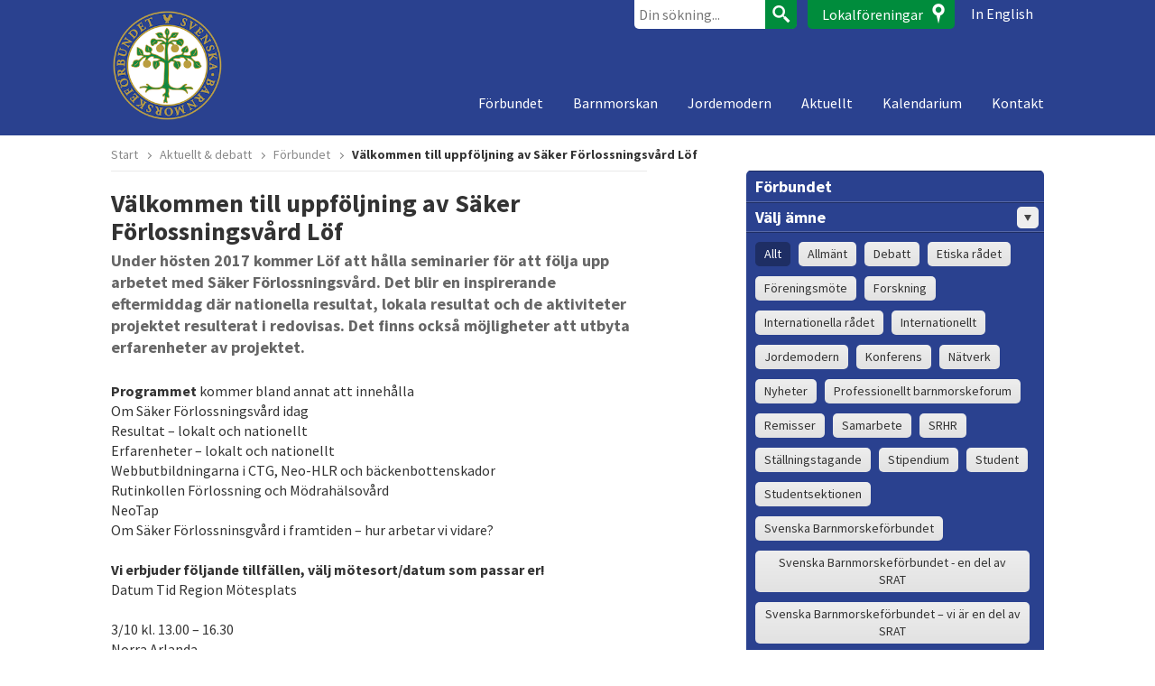

--- FILE ---
content_type: text/html; charset=UTF-8
request_url: https://www.barnmorskeforbundet.se/aktuellt/forbundet/valkommen-till-uppfoljning-av-saker-forlossningsvard-lof/
body_size: 9843
content:
<!DOCTYPE html>
<!--[if IE 7 ]>    <html lang="sv-SE" class="no-js ie7 oldie"> <![endif]-->
<!--[if IE 8 ]>    <html lang="sv-SE" class="no-js ie8 oldie"> <![endif]-->
<!--[if (gt IE 8)|!(IE)]><!--> <html lang="sv-SE" class="no-js"> <!--<![endif]-->
<head>
<meta charset="utf-8">
<meta name="viewport" content="width=device-width, initial-scale=1">
<meta http-equiv="X-UA-Compatible" content="IE=edge">
<title>Välkommen till uppföljning av Säker Förlossningsvård Löf - Svenska Barnmorskeförbundet</title>

<link rel="shortcut icon" href="https://www.barnmorskeforbundet.se/favicon.ico">
<link rel="icon" type="image/png" sizes="16x16" href="https://www.barnmorskeforbundet.se/favicon-16x16.png">
<link rel="icon" type="image/png" sizes="32x32" href="https://www.barnmorskeforbundet.se/favicon-32x32.png">
<link rel="icon" type="image/png" sizes="192x192" href="https://www.barnmorskeforbundet.se/favicon-192x192.png">
<link rel="icon" type="image/png" sizes="512x512" href="https://www.barnmorskeforbundet.se/favicon-512x512.png">
<link rel="apple-touch-icon-precomposed" href="https://www.barnmorskeforbundet.se/apple-touch-icon-precomposed.png">
<link rel="manifest" href="https://www.barnmorskeforbundet.se/manifest.json">
<meta name="apple-mobile-web-app-title" content="Svenska Barnmorskeförbundet">
<meta name="application-name" content="Svenska Barnmorskeförbundet">
<meta name="msapplication-config" content="https://www.barnmorskeforbundet.se/browserconfig.xml">
<meta name="theme-color" content="#2A418F">

<link rel="profile" href="https://gmpg.org/xfn/11">

<script>(function(d){if(navigator.userAgent.match(/IEMobile\/10\.0/)){var a=d.createElement("style");a.appendChild(d.createTextNode("@-ms-viewport{width:auto!important}"));d.getElementsByTagName("head")[0].appendChild(a)}})(document);</script>
<meta name='robots' content='index, follow, max-image-preview:large, max-snippet:-1, max-video-preview:-1'>

	<!-- This site is optimized with the Yoast SEO plugin v23.3 - https://yoast.com/wordpress/plugins/seo/ -->
	<link rel="canonical" href="https://www.barnmorskeforbundet.se/aktuellt/forbundet/valkommen-till-uppfoljning-av-saker-forlossningsvard-lof/">
	<meta property="og:locale" content="sv_SE">
	<meta property="og:type" content="article">
	<meta property="og:title" content="Välkommen till uppföljning av Säker Förlossningsvård Löf - Svenska Barnmorskeförbundet">
	<meta property="og:description" content="Under hösten 2017 kommer Löf att hålla seminarier för att följa upp arbetet med Säker Förlossningsvård. Det blir en inspirerande&#8230; Läs hela">
	<meta property="og:url" content="https://www.barnmorskeforbundet.se/aktuellt/forbundet/valkommen-till-uppfoljning-av-saker-forlossningsvard-lof/">
	<meta property="og:site_name" content="Svenska Barnmorskeförbundet">
	<meta property="article:modified_time" content="2017-09-19T15:11:35+00:00">
	<meta name="twitter:label1" content="Beräknad lästid">
	<meta name="twitter:data1" content="2 minuter">
	<script type="application/ld+json" class="yoast-schema-graph">{"@context":"https://schema.org","@graph":[{"@type":"WebPage","@id":"https://www.barnmorskeforbundet.se/aktuellt/forbundet/valkommen-till-uppfoljning-av-saker-forlossningsvard-lof/","url":"https://www.barnmorskeforbundet.se/aktuellt/forbundet/valkommen-till-uppfoljning-av-saker-forlossningsvard-lof/","name":"Välkommen till uppföljning av Säker Förlossningsvård Löf - Svenska Barnmorskeförbundet","isPartOf":{"@id":"https://www.barnmorskeforbundet.se/#website"},"datePublished":"2017-08-28T13:27:54+00:00","dateModified":"2017-09-19T15:11:35+00:00","breadcrumb":{"@id":"https://www.barnmorskeforbundet.se/aktuellt/forbundet/valkommen-till-uppfoljning-av-saker-forlossningsvard-lof/#breadcrumb"},"inLanguage":"sv-SE","potentialAction":[{"@type":"ReadAction","target":["https://www.barnmorskeforbundet.se/aktuellt/forbundet/valkommen-till-uppfoljning-av-saker-forlossningsvard-lof/"]}]},{"@type":"BreadcrumbList","@id":"https://www.barnmorskeforbundet.se/aktuellt/forbundet/valkommen-till-uppfoljning-av-saker-forlossningsvard-lof/#breadcrumb","itemListElement":[{"@type":"ListItem","position":1,"name":"Hem","item":"https://www.barnmorskeforbundet.se/"},{"@type":"ListItem","position":2,"name":"Förbundet &mdash; Aktuellt &amp; debatt","item":"https://www.barnmorskeforbundet.se/aktuellt/forbundet/"},{"@type":"ListItem","position":3,"name":"Välkommen till uppföljning av Säker Förlossningsvård Löf"}]},{"@type":"WebSite","@id":"https://www.barnmorskeforbundet.se/#website","url":"https://www.barnmorskeforbundet.se/","name":"Svenska Barnmorskeförbundet","description":"En professionell organisation för barnmorskor","potentialAction":[{"@type":"SearchAction","target":{"@type":"EntryPoint","urlTemplate":"https://www.barnmorskeforbundet.se/?s={search_term_string}"},"query-input":"required name=search_term_string"}],"inLanguage":"sv-SE"}]}</script>
	<!-- / Yoast SEO plugin. -->


<link rel="alternate" type="application/rss+xml" title="Svenska Barnmorskeförbundet &raquo; Webbflöde" href="https://www.barnmorskeforbundet.se/feed/">
<link rel="alternate" type="application/rss+xml" title="Svenska Barnmorskeförbundet &raquo; Kommentarsflöde" href="https://www.barnmorskeforbundet.se/comments/feed/">
<script>window.mindiusSentryConfig={environment:"production",release:"barnmorskeforbundet-se@f75a847",dsn:"https:\/\/4a3f8762a07aef94309bfde1cf5ebff1@www.barnmorskeforbundet.se\/119119",tunnel:"https:\/\/www.barnmorskeforbundet.se\/wp-json\/mindius-error-reporting\/v1\/report\/",autoSessionTracking:false,denyUrls:[/graph\.facebook\.com/i,/connect\.facebook\.net/i,/extensions\//i,/^chrome:\/\//i,/^resource:\/\//i],beforeSend:function(e,h){return window.mindiusSentryBeforeSend(e,h)}}</script><script src="https://www.barnmorskeforbundet.se/wp-content/mu-plugins/mindius-sentry-client/js/error-reporting.build.js?v=1.3.0" async></script><style id='classic-theme-styles-inline-css' type='text/css'>
/*! This file is auto-generated */
.wp-block-button__link{color:#fff;background-color:#32373c;border-radius:9999px;box-shadow:none;text-decoration:none;padding:calc(.667em + 2px) calc(1.333em + 2px);font-size:1.125em}.wp-block-file__button{background:#32373c;color:#fff;text-decoration:none}
</style>
<style id='global-styles-inline-css' type='text/css'>
:root{--wp--preset--aspect-ratio--square: 1;--wp--preset--aspect-ratio--4-3: 4/3;--wp--preset--aspect-ratio--3-4: 3/4;--wp--preset--aspect-ratio--3-2: 3/2;--wp--preset--aspect-ratio--2-3: 2/3;--wp--preset--aspect-ratio--16-9: 16/9;--wp--preset--aspect-ratio--9-16: 9/16;--wp--preset--color--black: #000000;--wp--preset--color--cyan-bluish-gray: #abb8c3;--wp--preset--color--white: #ffffff;--wp--preset--color--pale-pink: #f78da7;--wp--preset--color--vivid-red: #cf2e2e;--wp--preset--color--luminous-vivid-orange: #ff6900;--wp--preset--color--luminous-vivid-amber: #fcb900;--wp--preset--color--light-green-cyan: #7bdcb5;--wp--preset--color--vivid-green-cyan: #00d084;--wp--preset--color--pale-cyan-blue: #8ed1fc;--wp--preset--color--vivid-cyan-blue: #0693e3;--wp--preset--color--vivid-purple: #9b51e0;--wp--preset--gradient--vivid-cyan-blue-to-vivid-purple: linear-gradient(135deg,rgba(6,147,227,1) 0%,rgb(155,81,224) 100%);--wp--preset--gradient--light-green-cyan-to-vivid-green-cyan: linear-gradient(135deg,rgb(122,220,180) 0%,rgb(0,208,130) 100%);--wp--preset--gradient--luminous-vivid-amber-to-luminous-vivid-orange: linear-gradient(135deg,rgba(252,185,0,1) 0%,rgba(255,105,0,1) 100%);--wp--preset--gradient--luminous-vivid-orange-to-vivid-red: linear-gradient(135deg,rgba(255,105,0,1) 0%,rgb(207,46,46) 100%);--wp--preset--gradient--very-light-gray-to-cyan-bluish-gray: linear-gradient(135deg,rgb(238,238,238) 0%,rgb(169,184,195) 100%);--wp--preset--gradient--cool-to-warm-spectrum: linear-gradient(135deg,rgb(74,234,220) 0%,rgb(151,120,209) 20%,rgb(207,42,186) 40%,rgb(238,44,130) 60%,rgb(251,105,98) 80%,rgb(254,248,76) 100%);--wp--preset--gradient--blush-light-purple: linear-gradient(135deg,rgb(255,206,236) 0%,rgb(152,150,240) 100%);--wp--preset--gradient--blush-bordeaux: linear-gradient(135deg,rgb(254,205,165) 0%,rgb(254,45,45) 50%,rgb(107,0,62) 100%);--wp--preset--gradient--luminous-dusk: linear-gradient(135deg,rgb(255,203,112) 0%,rgb(199,81,192) 50%,rgb(65,88,208) 100%);--wp--preset--gradient--pale-ocean: linear-gradient(135deg,rgb(255,245,203) 0%,rgb(182,227,212) 50%,rgb(51,167,181) 100%);--wp--preset--gradient--electric-grass: linear-gradient(135deg,rgb(202,248,128) 0%,rgb(113,206,126) 100%);--wp--preset--gradient--midnight: linear-gradient(135deg,rgb(2,3,129) 0%,rgb(40,116,252) 100%);--wp--preset--font-size--small: 13px;--wp--preset--font-size--medium: 20px;--wp--preset--font-size--large: 36px;--wp--preset--font-size--x-large: 42px;--wp--preset--spacing--20: 0.44rem;--wp--preset--spacing--30: 0.67rem;--wp--preset--spacing--40: 1rem;--wp--preset--spacing--50: 1.5rem;--wp--preset--spacing--60: 2.25rem;--wp--preset--spacing--70: 3.38rem;--wp--preset--spacing--80: 5.06rem;--wp--preset--shadow--natural: 6px 6px 9px rgba(0, 0, 0, 0.2);--wp--preset--shadow--deep: 12px 12px 50px rgba(0, 0, 0, 0.4);--wp--preset--shadow--sharp: 6px 6px 0px rgba(0, 0, 0, 0.2);--wp--preset--shadow--outlined: 6px 6px 0px -3px rgba(255, 255, 255, 1), 6px 6px rgba(0, 0, 0, 1);--wp--preset--shadow--crisp: 6px 6px 0px rgba(0, 0, 0, 1);}:where(.is-layout-flex){gap: 0.5em;}:where(.is-layout-grid){gap: 0.5em;}body .is-layout-flex{display: flex;}.is-layout-flex{flex-wrap: wrap;align-items: center;}.is-layout-flex > :is(*, div){margin: 0;}body .is-layout-grid{display: grid;}.is-layout-grid > :is(*, div){margin: 0;}:where(.wp-block-columns.is-layout-flex){gap: 2em;}:where(.wp-block-columns.is-layout-grid){gap: 2em;}:where(.wp-block-post-template.is-layout-flex){gap: 1.25em;}:where(.wp-block-post-template.is-layout-grid){gap: 1.25em;}.has-black-color{color: var(--wp--preset--color--black) !important;}.has-cyan-bluish-gray-color{color: var(--wp--preset--color--cyan-bluish-gray) !important;}.has-white-color{color: var(--wp--preset--color--white) !important;}.has-pale-pink-color{color: var(--wp--preset--color--pale-pink) !important;}.has-vivid-red-color{color: var(--wp--preset--color--vivid-red) !important;}.has-luminous-vivid-orange-color{color: var(--wp--preset--color--luminous-vivid-orange) !important;}.has-luminous-vivid-amber-color{color: var(--wp--preset--color--luminous-vivid-amber) !important;}.has-light-green-cyan-color{color: var(--wp--preset--color--light-green-cyan) !important;}.has-vivid-green-cyan-color{color: var(--wp--preset--color--vivid-green-cyan) !important;}.has-pale-cyan-blue-color{color: var(--wp--preset--color--pale-cyan-blue) !important;}.has-vivid-cyan-blue-color{color: var(--wp--preset--color--vivid-cyan-blue) !important;}.has-vivid-purple-color{color: var(--wp--preset--color--vivid-purple) !important;}.has-black-background-color{background-color: var(--wp--preset--color--black) !important;}.has-cyan-bluish-gray-background-color{background-color: var(--wp--preset--color--cyan-bluish-gray) !important;}.has-white-background-color{background-color: var(--wp--preset--color--white) !important;}.has-pale-pink-background-color{background-color: var(--wp--preset--color--pale-pink) !important;}.has-vivid-red-background-color{background-color: var(--wp--preset--color--vivid-red) !important;}.has-luminous-vivid-orange-background-color{background-color: var(--wp--preset--color--luminous-vivid-orange) !important;}.has-luminous-vivid-amber-background-color{background-color: var(--wp--preset--color--luminous-vivid-amber) !important;}.has-light-green-cyan-background-color{background-color: var(--wp--preset--color--light-green-cyan) !important;}.has-vivid-green-cyan-background-color{background-color: var(--wp--preset--color--vivid-green-cyan) !important;}.has-pale-cyan-blue-background-color{background-color: var(--wp--preset--color--pale-cyan-blue) !important;}.has-vivid-cyan-blue-background-color{background-color: var(--wp--preset--color--vivid-cyan-blue) !important;}.has-vivid-purple-background-color{background-color: var(--wp--preset--color--vivid-purple) !important;}.has-black-border-color{border-color: var(--wp--preset--color--black) !important;}.has-cyan-bluish-gray-border-color{border-color: var(--wp--preset--color--cyan-bluish-gray) !important;}.has-white-border-color{border-color: var(--wp--preset--color--white) !important;}.has-pale-pink-border-color{border-color: var(--wp--preset--color--pale-pink) !important;}.has-vivid-red-border-color{border-color: var(--wp--preset--color--vivid-red) !important;}.has-luminous-vivid-orange-border-color{border-color: var(--wp--preset--color--luminous-vivid-orange) !important;}.has-luminous-vivid-amber-border-color{border-color: var(--wp--preset--color--luminous-vivid-amber) !important;}.has-light-green-cyan-border-color{border-color: var(--wp--preset--color--light-green-cyan) !important;}.has-vivid-green-cyan-border-color{border-color: var(--wp--preset--color--vivid-green-cyan) !important;}.has-pale-cyan-blue-border-color{border-color: var(--wp--preset--color--pale-cyan-blue) !important;}.has-vivid-cyan-blue-border-color{border-color: var(--wp--preset--color--vivid-cyan-blue) !important;}.has-vivid-purple-border-color{border-color: var(--wp--preset--color--vivid-purple) !important;}.has-vivid-cyan-blue-to-vivid-purple-gradient-background{background: var(--wp--preset--gradient--vivid-cyan-blue-to-vivid-purple) !important;}.has-light-green-cyan-to-vivid-green-cyan-gradient-background{background: var(--wp--preset--gradient--light-green-cyan-to-vivid-green-cyan) !important;}.has-luminous-vivid-amber-to-luminous-vivid-orange-gradient-background{background: var(--wp--preset--gradient--luminous-vivid-amber-to-luminous-vivid-orange) !important;}.has-luminous-vivid-orange-to-vivid-red-gradient-background{background: var(--wp--preset--gradient--luminous-vivid-orange-to-vivid-red) !important;}.has-very-light-gray-to-cyan-bluish-gray-gradient-background{background: var(--wp--preset--gradient--very-light-gray-to-cyan-bluish-gray) !important;}.has-cool-to-warm-spectrum-gradient-background{background: var(--wp--preset--gradient--cool-to-warm-spectrum) !important;}.has-blush-light-purple-gradient-background{background: var(--wp--preset--gradient--blush-light-purple) !important;}.has-blush-bordeaux-gradient-background{background: var(--wp--preset--gradient--blush-bordeaux) !important;}.has-luminous-dusk-gradient-background{background: var(--wp--preset--gradient--luminous-dusk) !important;}.has-pale-ocean-gradient-background{background: var(--wp--preset--gradient--pale-ocean) !important;}.has-electric-grass-gradient-background{background: var(--wp--preset--gradient--electric-grass) !important;}.has-midnight-gradient-background{background: var(--wp--preset--gradient--midnight) !important;}.has-small-font-size{font-size: var(--wp--preset--font-size--small) !important;}.has-medium-font-size{font-size: var(--wp--preset--font-size--medium) !important;}.has-large-font-size{font-size: var(--wp--preset--font-size--large) !important;}.has-x-large-font-size{font-size: var(--wp--preset--font-size--x-large) !important;}
:where(.wp-block-post-template.is-layout-flex){gap: 1.25em;}:where(.wp-block-post-template.is-layout-grid){gap: 1.25em;}
:where(.wp-block-columns.is-layout-flex){gap: 2em;}:where(.wp-block-columns.is-layout-grid){gap: 2em;}
:root :where(.wp-block-pullquote){font-size: 1.5em;line-height: 1.6;}
</style>
<link rel="stylesheet" id="sbf-style-css" href="https://www.barnmorskeforbundet.se/wp-content/themes/sbf/assets/css/theme.min-2022-05-09.css" media="all">
<script src="https://www.barnmorskeforbundet.se/wp-content/themes/sbf/assets/js/modernizr-respond.js" id="modernizr-respond-js"></script>
<link rel="https://api.w.org/" href="https://www.barnmorskeforbundet.se/wp-json/"><link rel="EditURI" type="application/rsd+xml" title="RSD" href="https://www.barnmorskeforbundet.se/wp/xmlrpc.php?rsd">

		<meta property="og:image" content="https://www.barnmorskeforbundet.se/wp-content/themes/sbf/assets/img/og-image.png">
		<meta property="og:image:width" content="1200">
		<meta property="og:image:height" content="6300">
			<script>var lucidEmailEncoder=function(e){"use strict";function n(e){return String.fromCharCode(("Z">=e?90:122)>=(e=e.charCodeAt(0)+13)?e:e-26)}function r(e,r){var a,d,t;a=e.innerHTML.replace(/£/g,"@"),d=a.match(c.encoded),d=null!==d?d[0]:"",t=d.substring(7,d.length-1).replace(/[A-Za-z]/g,n),r.className=o,r.innerHTML=t}function a(){for(var e,n=d.body.getElementsByTagName("script"),a=n.length-1;a>=0;a--)e=n[a].parentNode,n[a].parentNode.className===t&&r(n[a],e)}var d=e.document,c={encoded:/(var e=)[^;]+/,href:/href=(?:"|')([^"']+)(?:"|')/,text:/(?:\>)([^<]+)<\/a>/},t="lucid-email-encoded",o="lucid-email-decoded";return{decodeAll:a,decodeEmail:r}}(window);</script>
	</head>

<body class="single no-hero-image hero-image-loading singular" id="top">
	<a href="#main" class="visuallyhidden focusable skiplink">Hoppa till huvudinnehållet</a>

	<header class="site-header clearfix" id="site-header">
		<div class="wrapper">
			<div class="site-header-inner">
				<div id="logo">
					<a href="https://www.barnmorskeforbundet.se/">
						<img src="https://www.barnmorskeforbundet.se/wp-content/themes/sbf/assets/img/site-logo.png" alt="Svenska barnmorskeförbundet">
					</a>
				</div>

				<a href="#meny" id="menu-toggle" class="button"><span>Meny</span></a>

				<div class="nav-wrap">

					<nav class="nav main-nav" id="meny" role="navigation">
						<h4 class="visuallyhidden">Meny</h4>
						<ul id="menu-huvudmeny" class="menu"><li class="parent-item"><a href="https://www.barnmorskeforbundet.se/forbundet/">Förbundet</a>
<ul class="sub-menu">
<li><a href="https://www.barnmorskeforbundet.se/forbundet/medlemskap/">Medlemskap</a></li>
<li><a href="https://www.barnmorskeforbundet.se/forbundet/forbundsstyrelsen/">Förbundsstyrelsen</a></li>
<li class="parent-item"><a href="https://www.barnmorskeforbundet.se/forbundet/vara-radgivande-organ/">Våra rådgivande organ</a>
	<ul class="sub-menu">
<li><a href="https://www.barnmorskeforbundet.se/forbundet/vara-radgivande-organ/chefsradet/">Chefsrådet</a></li>
<li><a href="https://www.barnmorskeforbundet.se/forbundet/vara-radgivande-organ/etiska-radet/">Etiska rådet</a></li>
<li><a href="https://www.barnmorskeforbundet.se/forbundet/vara-radgivande-organ/internationella-radet/">Internationella rådet</a></li>
<li><a href="https://www.barnmorskeforbundet.se/forbundet/vara-radgivande-organ/utbildningsradet/">Utbildningsrådet</a></li>
<li><a href="https://www.barnmorskeforbundet.se/forbundet/vara-radgivande-organ/vetenskapliga-radet/">Vetenskapliga rådet</a></li>
	</ul>
</li>
<li><a href="https://www.barnmorskeforbundet.se/forbundet/om-du-blivit-anmald/">Om du blivit anmäld</a></li>
<li><a href="https://www.barnmorskeforbundet.se/forbundet/policydokument/">Policydokument</a></li>
<li class="parent-item"><a href="https://www.barnmorskeforbundet.se/forbundet/nationella-samarbeten/">Samarbeten</a>
	<ul class="sub-menu">
<li><a href="https://www.barnmorskeforbundet.se/forbundet/nationella-samarbeten/goda-levnadsvanor-2/">Goda Levnadsvanor</a></li>
<li><a href="https://www.barnmorskeforbundet.se/forbundet/nationella-samarbeten/projekt-saker-forlossning/">Säker förlossningsvård</a></li>
	</ul>
</li>
<li class="parent-item"><a href="https://www.barnmorskeforbundet.se/forbundet/stallningstaganden/">Ställningstaganden</a>
	<ul class="sub-menu">
<li><a href="https://www.barnmorskeforbundet.se/forbundet/stallningstaganden/inkluderande-sprak/">Inkluderande språk</a></li>
<li><a href="https://www.barnmorskeforbundet.se/forbundet/stallningstaganden/planerad-hemfodsel/">Planerad hemfödsel</a></li>
	</ul>
</li>
<li><a href="https://www.barnmorskeforbundet.se/forbundet/barnmorskebroschen-livets-trad/">Barnmorskebroschen Livets träd</a></li>
<li><a href="https://www.barnmorskeforbundet.se/forbundet/jubileumsboken/">300 år i livets tjänst jubileumsboken</a></li>
<li><a href="https://www.barnmorskeforbundet.se/forbundet/sexual-reproductive-healthcare/">Sexual &#038; Reproductive Healthcare</a></li>
</ul>
</li>
<li class="parent-item"><a href="https://www.barnmorskeforbundet.se/barnmorskan/">Barnmorskan</a>
<ul class="sub-menu">
<li><a href="https://www.barnmorskeforbundet.se/barnmorskan/historia/">Historia</a></li>
<li><a href="https://www.barnmorskeforbundet.se/barnmorskan/barnmorskeutbildning/">Barnmorskeutbildning</a></li>
<li><a href="https://www.barnmorskeforbundet.se/barnmorskan/barnmorskestudent/">Barnmorskestudent</a></li>
<li><a href="https://www.barnmorskeforbundet.se/barnmorskan/komptetens/">Kompetens Legitimerad Barnmorska</a></li>
<li><a href="https://www.barnmorskeforbundet.se/forbundet/kunskapsunderlag-hallbar-livsstil/">Kunskapsunderlag Hållbar livsstil</a></li>
<li><a href="https://www.barnmorskeforbundet.se/barnmorskan/vagar-inom-yrket/">Vägar inom yrket</a></li>
<li><a href="https://www.barnmorskeforbundet.se/barnmorskan/forskning/">Forskning</a></li>
<li><a href="https://www.barnmorskeforbundet.se/barnmorskan/vardfragor/">Vårdfrågor</a></li>
<li><a href="https://www.barnmorskeforbundet.se/barnmorskan/natverk/">Nätverk</a></li>
</ul>
</li>
<li class="parent-item"><a href="https://www.barnmorskeforbundet.se/jordemodern/">Jordemodern</a>
<ul class="sub-menu">
<li><a href="https://www.barnmorskeforbundet.se/jordemodern/annonsera/">Annonsera</a></li>
<li><a href="https://www.barnmorskeforbundet.se/jordemodern/prenumerera/">Prenumerera</a></li>
<li><a href="https://www.barnmorskeforbundet.se/jordemodern/redaktionen/">Redaktör och produktion</a></li>
<li><a href="https://www.barnmorskeforbundet.se/jordemodern/skriv-i-jordemodern/">Skriv i Jordemodern!</a></li>
<li><a href="https://www.barnmorskeforbundet.se/jordemodern/barnmorskan-se/">BARNMORSKAN.SE</a></li>
</ul>
</li>
<li><a href="https://www.barnmorskeforbundet.se/aktuellt/">Aktuellt</a></li>
<li><a href="https://www.barnmorskeforbundet.se/kalendarium/">Kalendarium</a></li>
<li><a href="https://www.barnmorskeforbundet.se/kontakt/">Kontakt</a></li>
</ul>					</nav>

					<div class="header-tools">
						
		<form role="search" method="get" action="https://www.barnmorskeforbundet.se/" id="searchform">
			<label for="s" class="visuallyhidden">Sök efter:</label>
			<input type="search" value="" name="s" id="s" placeholder="Din sökning...">
			<button type="submit" id="searchsubmit"><span>Sök</span></button>
		</form><a class="header-tools-link locals-link" href="https://www.barnmorskeforbundet.se/lokalforeningar/">Lokalföreningar</a><a class="header-tools-link en-link" href="https://www.barnmorskeforbundet.se/english/">In English</a>					</div>
				</div>
			</div>
		</div>
	</header>

	
	<div class="wrapper wrapper-page clearfix">

	
	<ul class="breadcrumbs">
		<li class="crumb"><a href="https://www.barnmorskeforbundet.se/">Start</a></li>

					<li class="crumb"><a href="https://www.barnmorskeforbundet.se/aktuellt/">Aktuellt &amp; debatt</a></li>
					<li class="crumb"><a href="https://www.barnmorskeforbundet.se/aktuellt/forbundet/">Förbundet</a></li>
		
					<li class="crumb crumb-current">Välkommen till uppföljning av Säker Förlossningsvård Löf</li>
			</ul>


	<div id="main" class="main" role="main">

		
<article class="entry spost_forbundet hentry no-thumbnail entry-full entry-global">

	
	
	<h1 class="entry-title">Välkommen till uppföljning av Säker Förlossningsvård Löf</h1>

	<div class="entry-content">

		<p class="intro-paragraph">Under hösten 2017 kommer Löf att hålla seminarier för att följa upp arbetet med Säker Förlossningsvård. Det blir en inspirerande eftermiddag där nationella resultat, lokala resultat och de aktiviteter projektet resulterat i redovisas. Det finns också möjligheter att utbyta erfarenheter av projektet.</p>
<p><strong>Programmet</strong> kommer bland annat att innehålla<br />
Om Säker Förlossningsvård idag<br />
Resultat – lokalt och nationellt<br />
Erfarenheter – lokalt och nationellt<br />
Webbutbildningarna i CTG, Neo-HLR och bäckenbottenskador<br />
Rutinkollen Förlossning och Mödrahälsovård<br />
NeoTap<br />
Om Säker Förlossninsgvård i framtiden – hur arbetar vi vidare?</p>
<p><strong>Vi erbjuder följande tillfällen, välj mötesort/datum som passar er!</strong><br />
Datum Tid Region Mötesplats</p>
<p>3/10 kl. 13.00 – 16.30<br />
Norra Arlanda</p>
<p>17/10 kl. 13.00 – 16.30<br />
Södra Hässleholm</p>
<p>24/10  kl. 13.00 – 16.30<br />
Västra Göteborg</p>
<p><strong>Anmälan<br />
</strong>Det är kostnadsfritt att delta och Löf bekostar resan för två deltagare per sjukhus. Vi ser gärna tvärprofessionell representation. Om ytterligare deltagare vill medverka får sjukhuset stå för resekostnaden. Vi bjuder på eftermiddagsfika. Vänligen meddela om ni har särskilda kostbehov. Anmälan görs till <span class="lucid-email-encoded"><script>(function(){var e='fnxre.sbeybffavat£ybs.fr';}());</script></span>. Ange namn och mailadress för varje deltagare.</p>
<p>När ni har gjort anmälan kommer vi att kontakta er för att efterhöra om ni har resultat/erfarenhet av Säker Förlossningsvård som ni vill redovisa på seminariet.</p>
<p><strong>Väl mött!</strong><br />
<strong> Styrgruppen för <a href="http://lof.se/patientsakerhet/vara-projekt/saker-forlossningsvard/" target="_blank" rel="noopener">Säker Förlossningsvård</a> Löf</strong></p>
<p><strong>Säker Förlossningsvård är ett nationellt tvärprofessionellt samarbete</strong> i syfte att minska förlossningsskador på barn, främst till följd av undvikbar asfyxi. Projektet startade 2007 och avslutades 2011 efter att landets samtliga förlossningskliniker deltagit. Beslut togs om att fortsätta projektet och 2013 påbörjades den andra fasen. Förutom att följa upp den första fasen, ingår nu även riskgraviditeter samt skador på mamman, främst bäckenbottenskador, i arbetet.</p>
<p><strong>Projektet genomförs i samverkan</strong> mellan Svensk Förening för Obstetrik och Gynekologi, Svenska Barnmorskeförbundet, Svenska Neonatalföreningen och Löf (Landstingens Ömsesidiga Försäkringsbolag).</p>
<p><strong>Inbjudan &#8211; <a href="http://lof.se">Välkommen till uppföljning av Säker Förlossningsvård!</a></strong></p>

	</div>

	
<footer class="entry-meta">
	<p>
		<span class="meta-date">Publicerat: 2017-08-28</span>

		<span class="share-links">
			<a href="javascript:window.print();" class="share print" title="Skriv ut sidan">Skriv ut</a>

			
		<a class="share twitter" rel="external nofollow" title="Dela &ldquo;Välkommen till uppföljning av Säker Förlossningsvård Löf&rdquo; på Twitter" href="https://twitter.com/intent/tweet?text=V%C3%A4lkommen%20till%20uppf%C3%B6ljning%20av%20S%C3%A4ker%20F%C3%B6rlossningsv%C3%A5rd%20L%C3%B6f&amp;url=https%3A%2F%2Fwww.barnmorskeforbundet.se%2Faktuellt%2Fforbundet%2Fvalkommen-till-uppfoljning-av-saker-forlossningsvard-lof%2F" target="_blank">Dela på Twitter</a>		<a class="share facebook" rel="external nofollow" title="Dela &ldquo;Välkommen till uppföljning av Säker Förlossningsvård Löf&rdquo; på Facebook" href="http://www.facebook.com/sharer.php?u=https%3A%2F%2Fwww.barnmorskeforbundet.se%2Faktuellt%2Fforbundet%2Fvalkommen-till-uppfoljning-av-saker-forlossningsvard-lof%2F&amp;t=V%C3%A4lkommen%20till%20uppf%C3%B6ljning%20av%20S%C3%A4ker%20F%C3%B6rlossningsv%C3%A5rd%20L%C3%B6f" target="_blank">Dela på Facebook</a>		<a class="share googleplus" rel="external nofollow" title="Dela &ldquo;Välkommen till uppföljning av Säker Förlossningsvård Löf&rdquo; på Google+" href="https://plus.google.com/share?url=https%3A%2F%2Fwww.barnmorskeforbundet.se%2Faktuellt%2Fforbundet%2Fvalkommen-till-uppfoljning-av-saker-forlossningsvard-lof%2F" target="_blank">Dela på Google+</a>
			</span>
	</p>

			<p>
			<span class="comment-count">Inga kommentarer</span>

			<span class="comment-link"><a href="https://www.barnmorskeforbundet.se/aktuellt/forbundet/valkommen-till-uppfoljning-av-saker-forlossningsvard-lof/#respond">Lämna en kommentar</a></span>
		</p>
	</footer>
</article>

<section class="comments" id="comments">

		<div id="respond" class="comment-respond">
		<h3 id="reply-title" class="comment-reply-title">Lämna en kommentar</h3><form action="https://www.barnmorskeforbundet.se/wp/wp-comments-post.php" method="post" id="commentform" class="comment-form"><div><label for="comment">Kommentar</label><br><textarea id="comment" name="comment" cols="35" rows="7" aria-required="true"></textarea></div><div><label for="author">Namn</label><br><input id="author" name="author" type="text" value="" size="30"></div>
<div><label for="email">E-post (publiceras inte)</label><br><input id="email" name="email" type="email" value="" size="30"></div>
<div><label for="url">Webbplats (frivilligt)</label><br><input id="url" name="url" type="url" value="" size="30"></div>
<p class="form-submit"><input name="submit" type="submit" id="submit" class="submit" value="Publicera kommentar" /> <input type='hidden' name='comment_post_ID' value='6474' id='comment_post_ID'>
<input type='hidden' name='comment_parent' id='comment_parent' value='0'>
</p><p style="display: none;"><input type="hidden" id="akismet_comment_nonce" name="akismet_comment_nonce" value="8a56127285" /></p><p style="display: none !important;" class="akismet-fields-container" data-prefix="ak_"><label>&#916;<textarea name="ak_hp_textarea" cols="45" rows="8" maxlength="100"></textarea></label><input type="hidden" id="ak_js_1" name="ak_js" value="240"/><script>document.getElementById( "ak_js_1" ).setAttribute( "value", ( new Date() ).getTime() );</script></p></form>	</div><!-- #respond -->
	
</section>
	</div>


<section class="sidebar">

	<h4 class="visuallyhidden">Upptäck mer</h4>

	
	<aside class="widget sbf-filter-widget" id="filter-widget">

		<h4 class="visuallyhidden">Välj innehåll</h4>

		<ul class="filter-list">

	<li><a href="https://www.barnmorskeforbundet.se/aktuellt/forbundet/">Förbundet</a></li>
	<li class="filter-expanded"><button type="button" class="filter-parent-item">Välj ämne <span class="filter-expander">&#9656;</span></button>
		<ul class="filter-sub-list" aria-expanded="true">
			<li class="current-item"><a href="https://www.barnmorskeforbundet.se/aktuellt/">Allt</a></li>
							<li><a href="https://www.barnmorskeforbundet.se/aktuellt/kategori/allmant/">Allmänt</a></li>
							<li><a href="https://www.barnmorskeforbundet.se/aktuellt/kategori/debatt/">Debatt</a></li>
							<li><a href="https://www.barnmorskeforbundet.se/aktuellt/kategori/etiska-radet/">Etiska rådet</a></li>
							<li><a href="https://www.barnmorskeforbundet.se/aktuellt/kategori/foreningsmote/">Föreningsmöte</a></li>
							<li><a href="https://www.barnmorskeforbundet.se/aktuellt/kategori/forskning/">Forskning</a></li>
							<li><a href="https://www.barnmorskeforbundet.se/aktuellt/kategori/internationella-radet/">Internationella rådet</a></li>
							<li><a href="https://www.barnmorskeforbundet.se/aktuellt/kategori/internationellt/">Internationellt</a></li>
							<li><a href="https://www.barnmorskeforbundet.se/aktuellt/kategori/jordemodern/">Jordemodern</a></li>
							<li><a href="https://www.barnmorskeforbundet.se/aktuellt/kategori/konferens/">Konferens</a></li>
							<li><a href="https://www.barnmorskeforbundet.se/aktuellt/kategori/natverk/">Nätverk</a></li>
							<li><a href="https://www.barnmorskeforbundet.se/aktuellt/kategori/nyheter/">Nyheter</a></li>
							<li><a href="https://www.barnmorskeforbundet.se/aktuellt/kategori/professionellt-barnmorskeforum/">Professionellt barnmorskeforum</a></li>
							<li><a href="https://www.barnmorskeforbundet.se/aktuellt/kategori/remisser/">Remisser</a></li>
							<li><a href="https://www.barnmorskeforbundet.se/aktuellt/kategori/samarbete/">Samarbete</a></li>
							<li><a href="https://www.barnmorskeforbundet.se/aktuellt/kategori/srhr-sexuell-och-reproduktiv-halsa-och-rattigheter/">SRHR</a></li>
							<li><a href="https://www.barnmorskeforbundet.se/aktuellt/kategori/stallningstagande/">Ställningstagande</a></li>
							<li><a href="https://www.barnmorskeforbundet.se/aktuellt/kategori/stipendium/">Stipendium</a></li>
							<li><a href="https://www.barnmorskeforbundet.se/aktuellt/kategori/student/">Student</a></li>
							<li><a href="https://www.barnmorskeforbundet.se/aktuellt/kategori/studentsektionen/">Studentsektionen</a></li>
							<li><a href="https://www.barnmorskeforbundet.se/aktuellt/kategori/svenska-barnmorskeforbundet/">Svenska Barnmorskeförbundet</a></li>
							<li><a href="https://www.barnmorskeforbundet.se/aktuellt/kategori/svenska-barnmorskeforbundet-en-del-av-srat/">Svenska Barnmorskeförbundet - en del av SRAT</a></li>
							<li><a href="https://www.barnmorskeforbundet.se/aktuellt/kategori/svenska-barnmorskeforbundet-vi-ar-en-del-av-srat/">Svenska Barnmorskeförbundet – vi är en del av SRAT</a></li>
							<li><a href="https://www.barnmorskeforbundet.se/aktuellt/kategori/utbildning/">Utbildning</a></li>
							<li><a href="https://www.barnmorskeforbundet.se/aktuellt/kategori/utbildningsradet/">Utbildningsrådet</a></li>
							<li><a href="https://www.barnmorskeforbundet.se/aktuellt/kategori/vardfragor/">Vårdfrågor</a></li>
							<li><a href="https://www.barnmorskeforbundet.se/aktuellt/kategori/vetenskapliga-radet/">Vetenskapliga rådet</a></li>
					</ul>
	</li>
	<li class="filter-expanded"><button type="button" class="filter-parent-item">Välj lokalförening <span class="filter-expander">&#9656;</span></button>
		<ul class="filter-sub-list" aria-expanded="true">
			<li class="current-item"><a href="https://www.barnmorskeforbundet.se/aktuellt/">Alla</a></li>
							<li><a href="https://www.barnmorskeforbundet.se/aktuellt/skaraborg/">Skaraborg</a></li>
							<li><a href="https://www.barnmorskeforbundet.se/aktuellt/vasterbotten/">Västerbotten</a></li>
					</ul>
	</li>

</ul>
	</aside>

	
</section>

	</div>
		<div class="footer-bar">
		<div class="wrapper">
			<div class="footer-bar-inner">
				<p>Läs mer för, av och om barnmorskor på <a href="https://barnmorskan.se/" target="_blank" rel="noopener">BARNMORSKAN.SE</a></p>
<div style="margin-top: 6px"><a href="https://www.facebook.com/Svenska-Barnmorskeförbundet-218350061587886/" target="_blank" rel="noopener"><img class="alignnone wp-image-11865 size-full" style="margin: -3px 10px 0 0;max-width: 25px" src="https://storage.googleapis.com/barnmorskeforbundet-se/uploads/2021/12/logo-fb-50.png" alt="" width="50" height="50" />Facebook</a>          <a href="https://www.instagram.com/barnmorskeforbundet/" target="_blank" rel="noopener"><img class="alignnone size-full wp-image-11889" style="margin: -3px 10px 0 0;max-width: 26px" src="https://storage.googleapis.com/barnmorskeforbundet-se/uploads/2021/12/insta-logo.png" alt="" width="40" height="40" />Instagram</a></div>
			</div>
		</div>
	</div>
	
		<footer class="site-footer clearfix" id="site-footer">
		<div class="wrapper">
			<aside id="text-2" class="widget-odd widget widget_text" role="complementary"><div class="widget-body"><h3 class="widget-title">Kontakt</h3>			<div class="textwidget"><p>Postadress:<br />
Baldersgatan 1, 114 27 Stockholm<br />
<span class="lucid-email-encoded"><script>(function(){var e='<n uers="znvygb:xnafyv£oneazbefxrsbeohaqrg.fr">xnafyv£oneazbefxrsbeohaqrg.fr</n>';}());</script></span><br />
<a href="https://www.barnmorskeforbundet.se/kontakt/">Gå till kontaktsidan</a></p>
<p><a href="https://www.barnmorskeforbundet.se/integritetspolicy/">Integritetspolicy</a></p>
</div>
		</div></aside>		</div>
	</footer>
	
	<a href="#top" class="visuallyhidden focusable skiplink">Upp</a>

	<div id="media-query-check"></div>

			<script>(function(){lucidEmailEncoder.decodeAll()})();</script>
	<script src="https://www.barnmorskeforbundet.se/wp/wp-includes/js/jquery/jquery.min.js?ver=3.7.1" id="jquery-core-js"></script>
<script id="sbf-script-js-extra">
/* <![CDATA[ */
var sbfThemeData = {"initTabs":"","initForm":"","text_from_name":"V\u00e4nligen fyll i ditt namn","text_contact":"V\u00e4nligen fyll i en e-postadress","text_contactInvalid":"E-postadressen verkar inte vara giltig","text_message":"V\u00e4nligen fyll i ett meddelande","text_fallback":"F\u00e4ltet \u00e4r obligatoriskt","ajax_url":"https:\/\/www.barnmorskeforbundet.se\/wp\/wp-admin\/admin-ajax.php","current_obj_id":"6474"};
/* ]]> */
</script>
<script src="https://www.barnmorskeforbundet.se/wp-content/themes/sbf/assets/js/script.min-2021-12-16.js" id="sbf-script-js"></script>
<script defer src="https://www.barnmorskeforbundet.se/wp-content/plugins/akismet/_inc/akismet-frontend.js?ver=1762819307" id="akismet-frontend-js"></script>

	<!-- 37 database queries, 0,469 seconds to generate page -->
</body>
</html>


--- FILE ---
content_type: text/css
request_url: https://www.barnmorskeforbundet.se/wp-content/themes/sbf/assets/css/theme.min-2022-05-09.css
body_size: 13674
content:
.mfp-arrow,html{-webkit-tap-highlight-color:transparent}.mfp-image-holder .mfp-content,.widget select,embed,iframe,img,img.mfp-img,object,video{max-width:100%}#searchform,#searchsubmit span,svg:not(:root){overflow:hidden}.button,.flex-direction-nav a,button,input[type=button],input[type=reset],input[type=submit],label{cursor:pointer}.mfp-container,button,input,select,textarea{-moz-box-sizing:border-box;-webkit-box-sizing:border-box}blockquote,cite,dfn,mark,q{font-style:italic}.comment-body,.comment-meta,.entry-content,.magazine-title,.mfp-title,.widget,pre{word-wrap:break-word}.mfp-counter,.share,kbd{white-space:nowrap}abbr,address,b,blockquote,body,caption,cite,code,dd,del,dfn,dl,dt,em,fieldset,figure,form,h1,h2,h3,h4,h5,h6,html,i,iframe,img,ins,kbd,label,legend,li,mark,menu,object,ol,p,pre,q,samp,small,strong,sub,sup,table,tbody,td,tfoot,th,thead,tr,ul,var{margin:0;padding:0;border:0;font-size:100%}blockquote,dl dd,dl dl,ol ol,ul ul{margin-left:1.375em}table,td{border:1px solid #ddd}article,aside,details,figcaption,figure,footer,header,hgroup,main,nav,section,summary{display:block}audio,canvas,video{display:inline-block}[hidden]{display:none}.ie7 audio,.ie7 canvas,.ie7 video{display:inline;zoom:1}audio:not([controls]){display:none;height:0}html{overflow-y:scroll;-ms-overflow-style:scrollbar;-webkit-text-size-adjust:100%;-ms-text-size-adjust:100%}hr{display:block;height:1px;border:0;border-top:1px solid #ccc;margin:1.375em 0;padding:0}embed,iframe,img,object,video{width:auto;height:auto}img{vertical-align:middle;-ms-interpolation-mode:bicubic}table{border-spacing:0;border-collapse:collapse;font-size:inherit}tr{box-shadow:inset 0 0 1px #fff}th{background:#eaeaea;vertical-align:bottom}td,td img{font-weight:400;vertical-align:top}b,dt,h1,h2,h3,h4,h5,h6,mark,strong,th{font-weight:700}td,th{padding:5px 10px}tr:nth-child(odd) td{background:#f6f6f6;box-shadow:inset 0 0 1px #fff}button[disabled],input[disabled]{cursor:default}button,input,select,textarea{font-size:99%;margin:0;vertical-align:baseline;box-sizing:border-box}button,input{line-height:normal}textarea{vertical-align:top;overflow:auto;resize:vertical}.ie7 button,.ie7 input,.ie7 select,.mfp-container:before,.mfp-content,.sbf-button-widget span span{vertical-align:middle}input[type=checkbox],input[type=radio]{padding:0}input[type=button],input[type=reset],input[type=submit],input[type=search],input[type=search]::-webkit-search-decoration{-webkit-appearance:none}button::-moz-focus-inner,input::-moz-focus-inner{border:0;padding:0}input::-webkit-input-placeholder,textarea::-webkit-input-placeholder{color:#777}input:-moz-placeholder,textarea:-moz-placeholder{color:#777}input:focus::-webkit-input-placeholder,textarea:focus::-webkit-input-placeholder{color:#bbb}input:focus:-moz-placeholder,textarea:focus:-moz-placeholder{color:#bbb}.ie7 button,.ie7 input[type=button],.ie7 input[type=reset],.ie7 input[type=submit]{width:auto;overflow:visible}.ie7 label{vertical-align:2%}.ie7 input[type=checkbox],.ie7 input[type=radio]{width:13px;height:13px}blockquote,dl,ol,p,pre,table,ul{margin-bottom:1.375em}blockquote{margin-right:1.375em;padding:15px 15px 0;border-top:4px double #e9e9e9;border-bottom:4px double #e9e9e9}ol ol,ol ul,ul ol,ul ul{margin-bottom:0}ul{list-style:disc;margin-left:1em}ul ul{list-style-type:square}ul ul ul{list-style-type:circle}ol{list-style:decimal;margin-left:1.5em}ol ol{list-style-type:upper-roman}ol ol ol{list-style-type:upper-alpha}nav ol,nav ul{margin:0;list-style:none}body,button,input,select,textarea{font-family:'Source Sans Pro',Arial,Helvetica,sans-serif;color:#333}body{background:#fff;line-height:1.375;-moz-tab-size:4;-o-tab-size:4;tab-size:4}h1,h2,h3,h4,h5,h6{line-height:1.125}h1{font-size:1.75em}h2{font-size:1.5em}h3{font-size:1.3125em}h4{font-size:1.125em}h5,h6{font-size:1em}.entry-content h1,.widget-body h1{font-size:1.5em;margin-top:.9167em}.entry-content h2,.widget-body h2{font-size:1.3125em;margin-top:1.0476em}.entry-content h3,.widget-body h3{font-size:1.125em;margin-top:1.2222em}.entry-content h4,.widget-body h4{font-size:1em;margin-top:1.375em}.entry-content h5,.entry-content h6,.widget-body h5,.widget-body h6{margin-top:1.375em}a:link,a:visited{color:#008c3c;-webkit-tap-highlight-color:rgba(255,255,255,.5)}a:focus,a:hover{background:#008c3c;color:#fff;text-decoration:none;outline:dotted thin}a:active,a:hover{outline:0}.entry-title a:link,.entry-title a:visited{color:#333;text-decoration:none}.entry-title a:focus,.entry-title a:hover{background:0 0;color:#008c3c}::-moz-selection{background:#2A418F;color:#fff;text-shadow:none}::selection{background:#2A418F;color:#fff;text-shadow:none}blockquote,q{quotes:none}blockquote:after,blockquote:before,q:after,q:before{content:'';content:none}blockquote p{margin-bottom:15px}abbr[title],dfn[title]{border-bottom:1px dotted;cursor:help}del{color:#666;text-decoration:line-through}ins,mark{background:#ffa;color:#333;text-decoration:none}code,kbd,pre,samp{font-family:Consolas,monospace;font-size:.875em}small,sub,sup{font-size:75%}pre{white-space:pre;white-space:pre-wrap}kbd{padding:1px 4px;background:#f6f6f6;border-width:1px 3px 3px 1px;border-style:solid;border-color:#ccc #ccc #aaa #bbb;border-radius:3px}sub,sup{line-height:0;position:relative;vertical-align:baseline}sup{top:-.5em}sub{bottom:-.25em}@font-face{font-family:'Source Sans Pro';font-style:normal;font-display:swap;font-weight:300;src:url(../fonts/source-sans-pro-latin-300-normal.woff2) format('woff2'),url(../fonts/source-sans-pro-latin-300-normal.woff) format('woff')}@font-face{font-family:'Source Sans Pro';font-style:normal;font-display:swap;font-weight:400;src:url(../fonts/source-sans-pro-latin-400-normal.woff2) format('woff2'),url(../fonts/source-sans-pro-latin-400-normal.woff) format('woff')}@font-face{font-family:'Source Sans Pro';font-style:italic;font-display:swap;font-weight:400;src:url(../fonts/source-sans-pro-latin-400-italic.woff2) format('woff2'),url(../fonts/source-sans-pro-latin-400-italic.woff) format('woff')}@font-face{font-family:'Source Sans Pro';font-style:normal;font-display:swap;font-weight:700;src:url(../fonts/source-sans-pro-latin-700-normal.woff2) format('woff2'),url(../fonts/source-sans-pro-latin-700-normal.woff) format('woff')}@font-face{font-family:'Source Sans Pro';font-style:italic;font-display:swap;font-weight:700;src:url(../fonts/source-sans-pro-latin-700-italic.woff2) format('woff2'),url(../fonts/source-sans-pro-latin-700-italic.woff) format('woff')}.button,.comment-nav a,.widget_calendar a,a.button,button,input[type=button],input[type=reset],input[type=submit]{display:inline-block;padding:4px 10px;border:0;border-radius:5px;color:#fff;text-decoration:none;text-align:center;font-size:100%;line-height:1.25;vertical-align:baseline;background:#008c3c}.ie7 button,.ie7 input[type=button],.ie7 input[type=reset],.ie7 input[type=submit]{padding-top:2px;padding-bottom:2px;line-height:1.1875;vertical-align:top}.button:focus,.button:hover,.widget_calendar a:focus,.widget_calendar a:hover,button:focus,button:hover,input[type=button]:focus,input[type=button]:hover,input[type=reset]:focus,input[type=reset]:hover,input[type=submit]:focus,input[type=submit]:hover{background:#00642c}.button-blue,a.button-blue{background:#2A418F}.button-blue:focus,.button-blue:hover{background:#1e2e64}.button-gray,.comment-nav a,a.button-gray{background:#888}.button-gray:focus,.button-gray:hover,.comment-nav a:focus,.comment-nav a:hover{background:#565656}.form-error,input.error{background-image:url([data-uri]);background-repeat:no-repeat}.form-success,input.success{background-image:url([data-uri]);background-repeat:no-repeat}input[type=tel],input[type=url],input[type=text],input[type=email],input[type=password],input[type=search],textarea{padding:5px 25px 5px 5px;border:1px solid #ccc;border-radius:4px;-webkit-transition:border .15s linear;-moz-transition:border .15s linear;-o-transition:border .15s linear;transition:border .15s linear}input[type=tel]:focus,input[type=url]:focus,input[type=text]:focus,input[type=email]:focus,input[type=password]:focus,input[type=search]:focus,textarea:focus{border-color:#2A418F;outline:0}form input,form textarea{display:block}form input[type=button],form input[type=reset],form input[type=submit],form input[type=checkbox],form input[type=radio]{display:inline-block}textarea{padding:5px}input.error,textarea.error{border-color:#ee5f5b;background-color:#fae8e6;color:#b44}input.success,textarea.success{border-color:#57a957;background-color:#e7fae6;color:#363}input.error,input.success{background-position:97% 50%}input.error:focus,input.success:focus,textarea.error:focus,textarea.success:focus{background:#fff;color:#333}input.error:focus,textarea.error:focus{border-color:#e9322d}input.success:focus,textarea.success:focus{border-color:#458845}.form-error,.form-success{display:block;margin-bottom:.75em;padding:5px 35px;border:1px solid;background-position:10px 50%;font-size:.875em;text-align:center;text-shadow:none}.form-error{border-color:#eaa;background-color:#f6e6e6;color:#b44}.form-success{border-color:#9fd684;background-color:#dff0d8;color:#363}.field-error{color:#e02421;font-size:.75em}.breadcrumbs{list-style:none;margin-top:0;margin-bottom:0;padding:.5em 0}.crumb{position:relative;display:inline-block;margin-right:1.5em;font-size:.875em}.ie7 .crumb{display:inline;zoom:1}.crumb:after{content:'';position:absolute;display:block;top:50%;right:-1em;width:4px;height:4px;margin-top:-2px;color:#888;border-right:1px solid #888;border-bottom:1px solid #888;-webkit-transform:rotate(-45deg);-moz-transform:rotate(-45deg);-ms-transform:rotate(-45deg);transform:rotate(-45deg)}.no-csstransforms .crumb:after{content:'\203A';right:-.75em;width:auto;height:auto;margin-top:-.45em;border:0;font-size:1.4289em;font-weight:400;line-height:.75}#menu-toggle:after,#searchsubmit span,.byuser>.comment-content .comment-meta:before,.comment-meta:after,.generatedcontent .filter-expander:after,.locals-link:after,.magazine-list .entry:before{content:''}.crumb-current:after{display:none}.breadcrumbs a{color:#888;text-decoration:none}.breadcrumbs a:focus,.breadcrumbs a:hover{background:0 0;color:#008c3c;text-decoration:underline}.crumb-current{font-weight:700}#searchsubmit span,.flex-direction-nav a,.locals-link:after,.share-links .share{background-color:transparent;background-image:url(../img/sprite-2013-10-21.png);background-repeat:no-repeat}@media (-webkit-min-device-pixel-ratio:1.5),(min-resolution:144dpi){.backgroundsize #searchsubmit span,.backgroundsize .flex-direction-nav a,.backgroundsize .locals-link:after,.backgroundsize .share-links .share{background-image:url(../img/sprite-2013-10-21-2x.png);-webkit-background-size:106px 70px;background-size:106px 70px}}.breadcrumbs,.footer-bar-inner,.hero-content,.main,.sidebar,.site-footer .widget,.site-footer-inner,.site-header-inner{float:left;position:relative;left:2%;margin-left:1%;margin-right:1%}.sidebar{width:30%;margin-left:9%}.sidebar-wide{width:38%;margin-left:1%}.main{width:54%}.breadcrumbs,.footer-bar-inner,.hero-content,.main-full,.site-footer-inner,.site-header-inner{width:94%}.site-header{border-bottom:1px solid #fff;background:#2A418F}#logo{float:left;position:relative;margin:0;padding:10px 0 15px;max-width:125px;font-size:1em;z-index:1}#logo a,#logo img{display:block}#logo a:focus,#logo a:hover{background:0 0;text-decoration:none}.header-tools{float:right;position:relative;z-index:2}#searchform,.header-tools-link{float:left;margin:0 .375em}.header-tools .locals-link{position:relative;height:2em;padding:0 35px 0 1em;border-bottom-left-radius:5px;border-bottom-right-radius:5px;color:#fff;line-height:2em;text-decoration:none;background:#008c3c}.no-generatedcontent .locals-link{padding-right:1em}.locals-link:after{position:absolute;display:block;top:50%;right:10px;width:15px;height:24px;margin-top:-12px;background-position:-86px 0}#searchsubmit:focus,#searchsubmit:hover,.locals-link:focus,.locals-link:hover{background:#00642c}#searchform{position:relative;width:180px}#s,#searchsubmit{height:2em;border:0;border-radius:0}#s{float:left;width:100%;padding:5px 40px 5px 5px;border-bottom-left-radius:5px;border-bottom-right-radius:7px}.ie7 #s{width:55%;height:1.375em}#searchsubmit{position:absolute;top:0;right:0;width:35px;padding-left:0;padding-right:0;border-bottom-right-radius:5px;z-index:5;background:#008c3c}#searchsubmit span{position:absolute;display:block;top:50%;left:50%;width:20px;height:20px;margin:-10px 0 0 -10px;background-position:-86px -30px;text-indent:-500px;z-index:7}.ie8 #searchsubmit{overflow:visible}.coworker-image,.coworker-item,.entry-image,.entry-meta p,.expanded-entry .content-wrap,.intro-item,.local-page-list,.magazines,.post-nav,.share,.widget{overflow:hidden}.header-tools .en-link{display:inline-block;margin:0;padding:.25em .75em;color:#fff;text-decoration:none}.header-tools .en-link:focus,.header-tools .en-link:hover{background:0 0;text-decoration:underline}.nav,.nav ul{list-style:none;margin:0}.nav a{display:block;color:#fff;text-decoration:none}.main-nav{position:absolute;bottom:20px;right:-10px;margin-left:150px;z-index:3}.main-nav .menu{text-align:right}.entry-date,.magazine-list .entry,.post-nav,.tabs a{text-align:center}.main-nav .sub-menu{display:none;visibility:hidden}.main-nav li{display:inline-block;margin:5px 0 0 10px}.main-nav a{padding:5px 10px;border-radius:5px}.main-nav .current-item>a,.main-nav a:focus,.main-nav a:hover{background:#1e2e64}.ie7 .main-nav li{display:inline;zoom:1}#menu-toggle{display:none;visibility:hidden;float:right;position:relative;padding-right:40px;background:#fff;color:#1e2e64}.tab-col,.tab-cols,.tabs li{float:left}#menu-toggle:focus,#menu-toggle:hover,.tabs a{background:#eee}.no-generatedcontent #menu-toggle{padding-right:10px}#menu-toggle:after{display:block;position:absolute;top:50%;right:10px;margin-top:-7px;width:20px;height:3px;border-top:3px solid #1e2e64;border-bottom:9px double #1e2e64}.wrapper{max-width:1100px;margin:0 auto}.tabs{list-style:none;margin:0}.tabs a{display:block;padding:.25em 1.25em;border-top-left-radius:30px 60px;border-top-right-radius:30px 60px;background:rgba(255,255,255,.8);color:#555;font-size:1.125em;line-height:1;text-decoration:none}.tab-body{margin-top:30px;margin-bottom:30px}.tab-body:first-child{margin-top:10px}.tab-body:last-child{margin-bottom:60px}.tab-heading{font-size:1.5em;margin-bottom:10px}.comment-body ol,.comment-body p,.comment-body ul,.widget ol,.widget p,.widget ul{margin-top:.75em;margin-bottom:0}.comment-body h2+ol,.comment-body h2+p,.comment-body h2+ul,.comment-body h3+ol,.comment-body h3+p,.comment-body h3+ul,.comment-body h4+ol,.comment-body h4+p,.comment-body h4+ul,.comment-body>ol:first-child,.comment-body>p:first-child,.comment-body>ul:first-child,.textwidget>ol:first-child,.textwidget>p:first-child,.textwidget>ul:first-child,.widget h2+ol,.widget h2+p,.widget h2+ul,.widget h3+ol,.widget h3+p,.widget h3+ul,.widget h4+ol,.widget h4+p,.widget h4+ul,.widget>ol:first-child,.widget>p:first-child,.widget>ul:first-child{margin-top:0}.intro-wrapper{position:relative;width:100%}.intro{display:flex;flex-direction:column}.intro-item{position:relative;height:30vh;max-height:320px;display:flex;flex-direction:column;justify-content:flex-start;padding-top:20px;width:100%;background-size:cover;background-repeat:no-repeat;background-position:50% 50%}@media screen and (min-width:600px){.intro-item{height:45vh;max-height:450px}}@media screen and (min-width:1000px){.intro-item{max-height:500px}}@media screen and (min-width:1300px){.intro-item{height:50vh;max-height:550px}}.intro-bg,.intro-bg picture{position:absolute;top:0;left:0;width:100%;height:100%;z-index:1}.intro-bg img{width:100%;height:100%;object-fit:cover}.hero-content{position:relative;z-index:2!important}.hero-content-inner{display:inline-block;max-width:600px;border-radius:2px;padding:10px}.hero-content--color-dark{color:#333}.entry-date,.hero-content--color-light,.hero-content--color-light .hero-content-small,.label-conference{color:#fff}.hero-content--color-dark .hero-content--background{background-color:#eee}.hero-content--color-light .hero-content--background{background-color:rgba(0,0,0,.3)}.hero-content-large{font-weight:400;font-weight:300}.hero-content-large p{margin-bottom:0}@media screen and (max-width:374px){.hero-content-large{font-size:1.125em}}@media screen and (min-width:1600px){.hero-content-large{font-size:2em}}.hero-content-separator{margin:10px 0 5px;width:75%;height:1px;background-color:#888}.hero-content--color-light .hero-content-separator{background-color:#fff}.hero-content-small{margin-bottom:0;font-weight:300}@media screen and (min-width:375px){.hero-content-small{font-size:1.125em}}.tabs-start{position:absolute;left:0;bottom:100%}.ie7 .tabs-start{margin-bottom:-1px}.no-js .tabs-start{display:none;visibility:hidden}.tabs-start li{margin-right:10px}.tab-body .tab-col{padding-top:10px;padding-bottom:10px}.tab-intro .tab-col{padding-top:30px}.no-js .tab-body{margin-bottom:1.375em;padding:1.375em 0}.no-js .tab-heading{font-size:1.75em;margin-bottom:.25em}.tab-body .entry-content h2:first-child,.tab-body .entry-content h3:first-child{margin-top:0}.intro-blurb{font-size:.875em}.intro-paragraph,.tab-col .expanded-entry .entry-title{font-size:1.125em}.tab-cols{background:linear-gradient(to right,#fff 50%,#fff 50%,#eee 50%,#eee 100%)}.tab-col{width:48%;padding-right:2%}.tab-col+.tab-col{width:46%;padding-right:2%;padding-left:2%}.ie7 .tab-col+.tab-col{padding-left:1.5%}.tab-intro .entry{border-top:0}.tab-col .post-list-heading a{float:none;color:#333;text-decoration:none}.tab-col .post-list-heading a:focus,.tab-col .post-list-heading a:hover{background:0 0;color:#008c3c;text-decoration:underline}.start-widgets{width:100%;display:flex;flex-wrap:wrap}.start-widgets .widget{flex-basis:32%;margin:0 2% 2% 0}.start-widgets .widget-body,.start-widgets .widget-title,.start-widgets a,.start-widgets span{height:100%}.start-widgets .widget-third{margin-right:0}.edit-link,.post-edit-link{clear:both}.post-edit-link{font-size:.75em}.entry-image{max-width:594px;margin-bottom:.75em;border-radius:5px}.entry-slider{margin-bottom:0}.tpl-full-width .entry-image{max-width:none}.singular .entry-title{margin-bottom:5px}.intro-paragraph{font-weight:700;color:#666}.contact-form label,.entry-meta p{font-size:.875em}.oembed-wrap{position:relative;height:0;padding-bottom:56.25%;padding-top:24px;margin-bottom:1.375em}.oembed-wrap embed,.oembed-wrap iframe,.oembed-wrap object{position:absolute;top:0;left:0;width:100%;height:100%}.entry-meta{clear:both;margin:1.375em 0;background:#e9e9e9;border-radius:5px}.single .entry-meta,.single-local .entry-meta{margin-bottom:1.375em}.entry-meta p{margin:0;padding:6px 10px;border-top:1px solid #ccc;text-transform:uppercase}.entry-meta p:first-child{border-top:0}.entry-meta a{color:#333;text-decoration:none}.entry-meta a:focus,.entry-meta a:hover{background-color:transparent;color:#008c3c;text-decoration:underline}.comment-count,.meta-date{float:left}.comment-link,.share-links{float:right}.share{float:left;width:20px;height:20px;margin:0 0 0 5px;vertical-align:text-bottom;text-indent:100%}.share:active,.share:focus,.share:hover{outline:0}.share.print{background-position:0 0}.share.facebook{background-position:-20px 0}.share.twitter{background-position:-40px 0}.share.googleplus{background-position:-60px 0}.share.print:focus,.share.print:hover{background-position:0 -20px}.share.facebook:focus,.share.facebook:hover{background-position:-20px -20px}.share.twitter:focus,.share.twitter:hover{background-position:-40px -20px}.share.googleplus:focus,.share.googleplus:hover{background-position:-60px -20px}.contact-form-wrap{margin:1.375em 0;padding:1em;border-radius:5px;background:#f5f5f5}.magazines,.sbf-text-widget{background:#eee}.contact-form-wrap h3{margin-top:0}.contact-form-wrap h3+form{margin-top:1.375em}.contact-form>div{clear:both;margin-bottom:.5em}.contact-form .text{margin-bottom:0}.contact-form .text>div{float:left;width:48%;margin-bottom:.5em}.contact-form .text>div:first-child{margin-right:4%}.contact-form .description{display:block;color:#666;font-size:.75em}.contact-form input,.contact-form textarea{width:100%}.contact-form input[type=submit]{width:auto;min-width:0}.ie7 .contact-form input{width:88%}.ie7 .contact-form textarea{width:98%}.ie7 .contact-form input[type=submit]{width:auto}.terms-wrap{position:relative;margin:15px 0}.terms-wrap label,.terms-wrap>.field-error{display:block;margin-left:22px}.terms-wrap input{position:absolute;width:auto;top:3px;left:0;z-index:10}.terms-wrap label{max-width:30em}#pot{display:none!important;visibility:hidden!important}.error-honeypot~form #pot{display:block!important;visibility:visible!important}.coworker-list{list-style:none;margin:0}.coworker-item{margin-bottom:1.375em}.coworker-image{float:left;max-width:120px}.coworker-image img{display:block}.coworker-info{padding-left:140px}.coworker-item .title{margin:0;font-size:1em}.magazines{padding:1.375em;margin-bottom:1.375em;border-radius:5px}.magazine-list .post-nav{margin:1.375em 0 0}.magazine-list .post-nav .page{background:#d6d6d6}.magazine-list .post-nav .current,.magazine-list .post-nav a:focus,.magazine-list .post-nav a:hover{background:#bebebe}.magazine-list .entry{display:inline-block;position:relative;width:30%;margin:0 0 50px 5%;vertical-align:bottom}.ie7 .magazine-list .entry{display:inline;margin-left:4%;zoom:1}.no-generatedcontent .magazine-list .entry{margin-bottom:1.375em}.magazine-list .entry:first-child,.magazine-list .third+.entry{clear:left;margin-left:0}.clearfix:after,.footer-bar,.left-block+.right-block+h2,.left-block+.right-block+h3,.left-block+.right-block+h4,.left-block+.right-block+h5,.left-block+.right-block+ol,.left-block+.right-block+p,.left-block+.right-block+ul,.local-page-nav,.post-nav,.site-footer,.slides:after,.tab-body:after,a.skiplink{clear:both}.magazine-inner,.magazine-list .magazine-link{display:block;padding:12px;background:#fff;color:#333;text-decoration:none}.gallery a,.magazine-list .magazine-link:hover{background:#f6f6f6}.magazine-list .magazine-link:focus{background:#ddd}.magazine-image{display:block;margin:0 auto 4px}.magazine-issue{font-size:.875em}.magazine-title{font-size:1em;font-weight:700}.magazine-list{position:relative;z-index:10}.magazine-list .entry:before{position:absolute;bottom:-20px;left:-50px;width:700px;height:35px;border-bottom:5px solid #bebebe;background:#d6d6d6;z-index:-1}.magazine-list .entry:first-child:before,.magazine-list .third+.entry:before{display:block}.magazine-filter{margin-bottom:1em}.magazine-filter li{display:inline-block;margin:0 6px 6px 0}.ie7 .magazine-filter li{display:inline;zoom:1}.magazine-filter .magazine-current{background:#1e2e64}.local-page-nav{margin:1.375em 0 1em}.local-page-nav>h3{margin:0}.local-page-list{list-style:none;margin:5px 0 0}.local-page-list li{float:left;margin:0 10px 10px 0}.local-page-list a{display:block}.single-local .wrapper-page{background:-webkit-linear-gradient(left,rgba(255,255,255,.01) 0,rgba(255,255,255,.01) 59%,rgba(0,0,0,.05) 59%,rgba(255,255,255,.01) 100%);background:-moz-linear-gradient(left,rgba(255,255,255,.01) 0,rgba(255,255,255,.01) 59%,rgba(0,0,0,.05) 59%,rgba(255,255,255,.01) 100%);background:linear-gradient(to right,rgba(255,255,255,.01) 0,rgba(255,255,255,.01) 59%,rgba(0,0,0,.05) 59%,rgba(255,255,255,.01) 100%)}.no-cssgradients .single-local .wrapper-page{background:url(../img/sidebar-gradient.png) 59% 0 repeat-y}.sidebar-local .sidebar-inner{padding-left:1em}.local-page-info{padding:1em;background:#fff;font-size:.875em}.error404 .entry{padding:2.5em 0}.expanded-entry .entry-title{font-size:1.5em;margin-bottom:.25em}.expanded-entry .content-wrap p{display:inline;font-size:.875em}.sub-entry .entry-title{display:inline;font-size:1.125em}.sub-entry .label{position:relative;top:-.125em}.label{display:inline-block;margin-right:.25em;font-size:.875em;font-weight:700}.label+.label-sep{margin-left:-.25em}.label-conference{padding:0 .35em;background:#444}.entry-global .label-conference{background:#2A418F}.entry-local .label-conference{background:#008c3c}.label-category{color:#2A418F}.label-area{color:#008c3c}.entry-date{float:left;margin:5px .375em 10px 0;padding:.1875em .375em .25em;border:1px solid #0055a8;line-height:1;background:#2A418F}.entry-full .entry-date{font-size:2em}.entry-local .entry-date{border-color:#017e32;background:#008c3c}.entry-date span{display:block}.entry-date .day{font-size:1.125em;font-weight:700}.entry-date .month{font-size:.75em;text-transform:uppercase}.post-list-heading{padding:6px;border-bottom:1px solid #e9e9e9;font-size:.875em;font-weight:400;text-transform:uppercase}.post-list-heading a{float:right;color:#008c3c;text-decoration:none}.post-list-heading a:focus,.post-list-heading a:hover{background:0 0;text-decoration:underline}.post-list .entry{margin:.75em 0;padding:.75em 6px .25em;border-top:1px solid #e9e9e9}.post-list-heading+.entry{margin-top:0;border-top:0}.archive-intro,.blog .entry{margin:.75em 0;padding:.75em 0 .25em;border-top:1px solid #e9e9e9}.blog .entry:last-child{margin-bottom:1.375em}.archive-intro+.entry,.blog .entry-full,.blog .entry-full+.entry{border-top:0}.archive-intro,.blog .entry-full,.blog .none-found{margin-top:0;padding-top:0}.blog .none-found{margin-bottom:30px}.archive-intro,.blog .none-found,.blog .page-title+.entry,.entry-full.no-thumbnail,.error404 .entry,.none-found{padding-top:20px;border-top:1px solid #e9e9e9}.blog .page-title+.entry{margin-top:0}.search .main{margin-bottom:.625em}.search .entry:first-child,.search .page-title+.entry{margin-top:0}.post-nav{margin:1.375em 0;list-style:none}.post-nav li{display:inline-block}.ie7 .post-nav li{display:inline;zoom:1}.post-nav .page{display:block;padding:4px 8px;margin:0 3px;border:0;border-radius:3px;background:#e9e9e9;color:#333;font-size:.875em;text-decoration:none}.post-nav .current,.post-nav a:focus,.post-nav a:hover{background:#b7b7b7}.post-nav .dots{background:0 0!important;padding:4px 0}.widget{border-radius:5px}.sidebar .widget{margin-bottom:1.375em}.sidebar .button{text-align:left}.widget .widget-title{font-size:1.125em;margin:0 0 .25em}.widget h1:first-child,.widget h2:first-child,.widget h3:first-child,.widget h4:first-child,.widget h5:first-child,.widget h6:first-child,.widget_nav_menu ul{margin-top:0}.widget_archive select{min-width:10em}.listing-widget ul{list-style:none;margin:0}.sbf-text-widget,.widget_text{font-size:.875em}.sbf-text-widget .widget-title,.widget_text .widget-title{font-size:1.2857em}.sbf-text-widget .button,.widget_text .button{font-size:1.1429em}.sbf-text-widget .widget-body{padding:15px}.sidebar .listing-widget{background:#2A418F}.sidebar .listing-widget .widget-title{margin:0;padding:5px 10px;border-bottom:1px solid #1e2e64;color:#fff}.sidebar .listing-widget a{display:block;padding:.25em 10px .25em 20px;border-top:1px solid rgba(255,255,255,.2);border-bottom:1px solid #1e2e64;color:#fff;text-decoration:none}.sidebar .listing-widget .title-linked{padding:0}.sidebar .listing-widget .title-linked a{padding:5px 10px;border:0}.sidebar .current-menu-item>a,.sidebar .listing-widget a:focus,.sidebar .listing-widget a:hover{background:#1e2e64}.sidebar .listing-widget ul ul a{padding-left:35px}.sidebar .listing-widget ul ul ul a{padding-left:50px}.sidebar .listing-widget ul ul ul ul a{padding-left:65px}.listing-widget ul ul a{font-size:.875em;padding-top:.1429em;padding-bottom:.1429em}.sbf-filter-widget{background:#2A418F}.sbf-filter-widget ul{list-style:none;margin:0}.sbf-filter-widget a{text-decoration:none}.filter-list>li>a,.filter-parent-item{display:block;position:relative;padding:.25em 10px;border-bottom:1px solid rgba(255,255,255,.2);border-top:1px solid #1e2e64;border-radius:0;color:#fff;font-size:1.125em;font-weight:700;text-align:left}#calendar_wrap,.comment-content,.comment-nav a,.filter-sub-list a{font-size:.875em}.filter-expander,.filter-sub-list a{border-radius:5px;text-align:center}.filter-parent-item{width:100%;background:0 0}. .ie7 .filter-parent-item{overflow:visible}.filter-list>li>a:focus,.filter-list>li>a:hover,.filter-parent-item:focus,.filter-parent-item:hover{background:#1e2e64;border-color:transparent}.filter-sub-list li{display:inline-block;margin:0 6px 6px 0}.ie7 .filter-sub-list li{display:inline;zoom:1}.filter-sub-list a{display:block;padding:4px 10px;color:#333;background:#e8e8e8;background:-webkit-linear-gradient(top,#eee 0,#e2e2e2 100%);background:-moz-linear-gradient(top,#eee 0,#e2e2e2 100%);background:linear-gradient(to bottom,#eee 0,#e2e2e2 100%)}.filter-sub-list a:focus,.filter-sub-list a:hover{background:#aaa}.sbf-filter-widget .current-item>a{background:#1e2e64;color:#fff}.filter-list li{position:relative;overflow:hidden}.filter-sub-list{overflow:hidden}.js .filter-sub-list{display:none;visibility:hidden}.filter-expanded .filter-sub-list,.no-js .filter-sub-list{display:block;visibility:visible;padding:10px 10px 1px;border-top:1px solid #1e2e64;border-bottom:1px solid rgba(255,255,255,.2)}.no-js .filter-expander{display:none;visibility:hidden}.filter-expander{display:block;position:absolute;top:50%;right:6px;width:24px;height:24px;margin-top:-12px;background:#eee;color:#333;line-height:24px;font-weight:400}.sbf-filter-widget a:focus .filter-expander,.sbf-filter-widget a:hover .filter-expander{background:#ccc}.generatedcontent .filter-expander{text-indent:-200px;overflow:hidden}.generatedcontent .filter-expander:after{display:block;position:absolute;top:50%;left:50%;width:0;height:0;margin:-4px 0 0 -3px;border-style:solid;border-width:4px 7px;border-color:transparent transparent transparent #444}.generatedcontent .filter-expanded .filter-expander:after{border-width:7px 4px;border-color:#444 transparent transparent;margin:-3px 0 0 -4px}.sbf-button-widget .widget-title{margin:0}.sbf-button-widget .button{display:block;position:relative;padding:0;overflow:hidden;font-weight:700;text-align:left}.ie7 .sbf-button-widget .button,.sbf-button-widget .button-text{padding:.75em}.sbf-button-widget a>span{display:table;width:100%}.sbf-button-widget span span{display:table-cell}.sbf-button-widget img{max-width:none}.sbf-button-widget .button-icon{padding-right:.75em;text-align:right}.ie7 .sbf-button-widget span{padding:0}.ie7 .sbf-button-widget .button-text{float:left;width:75%}.ie7 .sbf-button-widget .button-icon{float:right;width:20%;text-align:right}#calendar_wrap{max-width:300px}#calendar_wrap table{width:100%}.widget_calendar caption{border:0}.widget_calendar caption,.widget_calendar tr{border-bottom:1px dotted #bbb}.widget_calendar td,.widget_calendar th{height:25px;padding:2px;border:0;line-height:25px;text-align:center}.widget_calendar a{display:block;padding-left:0;padding-right:0;border-radius:2px}.widget_calendar #today{background:#c9e4ed;background-clip:content-box}.comments{overflow:hidden}.commentlist,.commentlist .children{margin:0;list-style:none}.comments .children{margin-left:-35px}.depth-1>.children{margin-left:-65px;padding-left:30px;border-left:1px solid #e9e9e9}.commentlist{padding-top:1em}.comment{padding-left:65px}.commentlist>.comment{margin-bottom:1.375em}.children .comment{margin-top:1.375em}.comments-title{margin-top:0}.comment .reply{position:absolute;top:0;right:0;z-index:7}.required{color:red}.comment-nav{overflow:hidden}.comment-nav .previous{float:left}.comment-nav .next{float:right}.comment-content{position:relative;padding:10px;border-radius:5px;background:#f5f5f5}.comment-meta{position:relative;margin-bottom:.5em;padding-bottom:.5em;padding-right:3.5em;border-bottom:1px solid #e9e9e9}.byuser>.comment-content{border:1px solid #2A418F}.byuser>.comment-content .comment-meta:before,.comment-meta:after{display:block;position:absolute;top:0;left:-22px;border-style:solid;border-width:5px 6px;border-color:#f5f5f5 #f5f5f5 transparent transparent;z-index:5}.byuser>.comment-content .comment-meta:before{top:-1px;left:-24px;border-width:6px 7px;border-color:#2A418F #2A418F transparent transparent;z-index:3}.comment-meta a:link,.comment-meta a:visited{border:0;text-decoration:none}.comment-edit-links{margin-top:1em;font-size:.8571em;text-align:right}.comment .fn,.site-footer .widget{font-size:1em}.comment .fn{display:inline;margin:0 0 0 .5em}.comment .published,.comment .published:focus,.comment .published:hover{color:#333;background:0 0}.comment .avatar{position:absolute;top:-10px;left:-75px}#respond{margin-top:.5em}#commentform>div{margin-bottom:1em}.comments input[type=url],.comments input[type=text],.comments input[type=email]{width:75%}.comments textarea{width:100%;margin-bottom:.5em}.ie7 .comments input{max-width:75%}.ie7 .comments textarea{width:90%}.footer-bar{overflow:hidden;padding:.5em 0;background:#2A418F;color:#fff}.footer-bar p{margin:0}.footer-bar a{color:#fff}.footer-bar a:focus,.footer-bar a:hover{background:0 0;text-decoration:none}.site-footer{padding:2em 0;background:#e9e9e9}.site-footer .widget-title{margin-bottom:.25em}.site-footer .menu>li>a,.site-footer .widget-title{color:#111;font-size:1.125em;font-weight:700}.site-footer .menu>li{margin-top:.5em;padding-left:.75em;text-indent:-.75em}.site-footer .menu>li:first-child{margin-top:0}.site-footer .listing-widget li{margin-bottom:.25em;line-height:1.25}.site-footer .listing-widget ul ul a{font-size:1em}.site-footer .listing-widget a,.site-footer .widget{color:#666}.site-footer .listing-widget a:focus,.site-footer .listing-widget a:hover{background:0 0;color:#008c3c;text-decoration:underline}.site-footer .listing-widget a{text-decoration:none}.flex-container a:active,.flex-container a:focus,.flexslider a:active,.flexslider a:focus{outline:0}.flex-control-nav,.flex-direction-nav,.flexslider .slides{list-style:none!important;margin:0;padding:0}.flexslider .slides img{width:100%;display:block}.flex-pauseplay span{text-transform:capitalize}.slides:after,.slides:before{content:' ';display:table}.slides{zoom:1}.flexslider .slides>li{-webkit-backface-visibility:hidden;display:none;position:relative;margin:0}.slide-image-wrap{border-radius:5px;overflow:hidden}.no-js .slides>li:first-child{display:block}.flexslider{margin:0 0 1.5em;padding:0;position:relative;background:#fff;zoom:1}.flex-viewport{max-height:2000px;-webkit-transition:all 1s ease;-moz-transition:all 1s ease;transition:all 1s ease}.loading .flex-viewport{max-height:300px}.flexslider .slides{zoom:1}.carousel li{margin-right:5px}.slide-caption{position:absolute;bottom:-1.5em;right:5px;font-size:.75em;text-align:right;z-index:20}.slide-caption p{margin:0}.ie7 .flex-direction-nav{height:0}.flex-direction-nav a{width:30px;height:30px;margin:-15px 0 0;display:block;position:absolute;top:50%;z-index:10;text-indent:-999px;overflow:hidden;opacity:0;-webkit-transition:all .3s ease;-moz-transition:all .3s ease;transition:all .3s ease}.flex-direction-nav .flex-next{background-position:-29px -42px;right:0}.flex-direction-nav .flex-prev{background-position:2px -42px;left:0}.flexslider .flex-next:focus,.flexslider .flex-prev:focus,.flexslider:hover .flex-next,.flexslider:hover .flex-prev{opacity:.8;background-color:transparent}.flex-next:focus,.flex-prev:focus,.flexslider:hover .flex-next:hover,.flexslider:hover .flex-prev:hover{opacity:1}.flex-direction-nav .flex-disabled{opacity:.3!important;filter:alpha(opacity=30);cursor:default}.flex-control-nav{position:absolute;bottom:0;right:15px;padding:0 5px;border-top-left-radius:4px;border-top-right-radius:4px;background:#aaa;background:rgba(255,255,255,.5);z-index:15}.flex-control-nav li{display:inline-block;margin:0 4px}.ie7 .flex-control-nav li{display:inline;zoom:1}.flex-control-paging li a{width:8px;height:8px;display:block;background:#222;cursor:pointer;text-indent:-999px;overflow:hidden;border-radius:30px}.flex-control-paging li a:hover{background:#555}.flex-control-paging li a.flex-active{background:#2A418F;cursor:default}.flex-control-thumbs{margin:5px 0 0;position:static;overflow:hidden}.mfp-bg,.mfp-wrap{position:fixed;top:0;height:100%}.flex-control-thumbs li{width:25%;float:left;margin:0}.flex-control-thumbs img{width:100%;display:block;opacity:.7;cursor:pointer}.flex-control-thumbs img:hover{opacity:1}.flex-control-thumbs .flex-active{opacity:1;cursor:default}.mfp-wrap button{border:0;border-radius:0;-webkit-box-shadow:none;box-shadow:none}.mfp-wrap button:focus,.mfp-wrap button:hover{background:0 0}.mfp-bg{left:0;width:100%;z-index:1042;overflow:hidden;background:#0b0b0b;opacity:.8;filter:alpha(opacity=80)}.mfp-wrap{left:0;width:100%;z-index:1043;outline:0!important;-webkit-backface-visibility:hidden}.mfp-container{text-align:center;position:absolute;width:100%;height:100%;left:0;top:0;padding:0 8px;box-sizing:border-box}.mfp-container:before{content:'';display:inline-block;height:100%}.mfp-align-top .mfp-container:before{display:none}.mfp-content{position:relative;display:inline-block;margin:0 auto;text-align:left;z-index:1045}.gallery-item,.mfp-close,.mfp-preloader,.wp-caption,a.skiplink{text-align:center}.mfp-ajax-holder .mfp-content,.mfp-inline-holder .mfp-content{width:100%;cursor:auto}.mfp-ajax-cur{cursor:progress}.mfp-zoom-out-cur,.mfp-zoom-out-cur .mfp-image-holder .mfp-close{cursor:-moz-zoom-out;cursor:-webkit-zoom-out;cursor:zoom-out}.mfp-zoom{cursor:pointer;cursor:-webkit-zoom-in;cursor:-moz-zoom-in;cursor:zoom-in}.mfp-auto-cursor .mfp-content{cursor:auto}.mfp-arrow,.mfp-close,.mfp-counter,.mfp-preloader{-webkit-user-select:none;-moz-user-select:none;user-select:none}.mfp-loading.mfp-figure{display:none}.mfp-hide{display:none!important}.mfp-preloader{color:#CCC;position:absolute;top:50%;width:auto;margin-top:-.8em;left:8px;right:8px;z-index:1044}.mfp-preloader a{color:#CCC}.mfp-preloader a:hover{color:#FFF}.mfp-s-error .mfp-content,.mfp-s-ready .mfp-preloader{display:none}button.mfp-arrow,button.mfp-close{overflow:visible;cursor:pointer;background:0 0;border:0;-webkit-appearance:none;display:block;outline:0;padding:0;z-index:1046;-webkit-box-shadow:none;box-shadow:none}button::-moz-focus-inner{padding:0;border:0}.mfp-close{width:44px;height:44px;line-height:44px;position:absolute;right:0;top:0;text-decoration:none;opacity:.65;filter:alpha(opacity=65);padding:0 0 18px 10px;color:#FFF;font-style:normal;font-size:28px;font-family:Arial,Baskerville,monospace}.mfp-close:focus,.mfp-close:hover{opacity:1;filter:alpha(opacity=100)}.mfp-close:active{top:1px}.mfp-close-btn-in .mfp-close{color:#333}.mfp-iframe-holder .mfp-close,.mfp-image-holder .mfp-close{color:#FFF;right:-6px;text-align:right;padding-right:6px;width:100%}.mfp-counter{position:absolute;top:0;right:0;color:#CCC;font-size:12px;line-height:18px}.mfp-arrow{position:absolute;opacity:.65;filter:alpha(opacity=65);margin:-55px 0 0;top:50%;padding:0;width:90px;height:110px}.mfp-arrow:active{margin-top:-54px}.mfp-arrow:focus,.mfp-arrow:hover{opacity:1;filter:alpha(opacity=100)}.mfp-arrow .mfp-a,.mfp-arrow .mfp-b,.mfp-arrow:after,.mfp-arrow:before{content:'';display:block;width:0;height:0;position:absolute;left:0;top:0;margin-top:35px;margin-left:35px;border:inset transparent}.mfp-arrow .mfp-a,.mfp-arrow:after{border-top-width:13px;border-bottom-width:13px;top:8px}.mfp-arrow .mfp-b,.mfp-arrow:before{border-top-width:21px;border-bottom-width:21px;opacity:.7}.mfp-arrow-left{left:0}.mfp-arrow-left .mfp-a,.mfp-arrow-left:after{border-right:17px solid #FFF;margin-left:31px}.mfp-arrow-left .mfp-b,.mfp-arrow-left:before{margin-left:25px;border-right:27px solid #3F3F3F}.mfp-arrow-right{right:0}.mfp-arrow-right .mfp-a,.mfp-arrow-right:after{border-left:17px solid #FFF;margin-left:39px}.mfp-arrow-right .mfp-b,.mfp-arrow-right:before{border-left:27px solid #3F3F3F}.mfp-iframe-holder{padding-top:40px;padding-bottom:40px}.mfp-iframe-holder .mfp-content{line-height:0;width:100%;max-width:900px}.mfp-iframe-holder .mfp-close{top:-40px}.mfp-iframe-scaler{width:100%;height:0;overflow:hidden;padding-top:56.25%}.mfp-iframe-scaler iframe{position:absolute;display:block;top:0;left:0;width:100%;height:100%;box-shadow:0 0 8px rgba(0,0,0,.6);background:#000}.mfp-figure:after,.wp-caption img,img.mfp-img{width:auto;height:auto;display:block}img.mfp-img{line-height:0;-webkit-box-sizing:border-box;-moz-box-sizing:border-box;box-sizing:border-box;padding:40px 0;margin:0 auto}.mfp-figure{line-height:0}.mfp-figure:after{content:'';position:absolute;left:0;top:40px;bottom:40px;right:0;z-index:-1;box-shadow:0 0 8px rgba(0,0,0,.6);background:#444}.mfp-figure small{color:#BDBDBD;display:block;font-size:12px;line-height:14px}.mfp-figure figure{margin:0}.mfp-bottom-bar{margin-top:-36px;position:absolute;top:100%;left:0;width:100%;cursor:auto}.mfp-title{text-align:left;line-height:18px;color:#F3F3F3;padding-right:36px}.mfp-gallery .mfp-image-holder .mfp-figure{cursor:pointer}@media screen and (max-width:800px) and (orientation:landscape),screen and (max-height:300px){.mfp-img-mobile .mfp-image-holder{padding-left:0;padding-right:0}.mfp-img-mobile img.mfp-img{padding:0}.mfp-img-mobile .mfp-figure:after{top:0;bottom:0}.mfp-img-mobile .mfp-figure small{display:inline;margin-left:5px}.mfp-img-mobile .mfp-bottom-bar{background:rgba(0,0,0,.6);bottom:0;margin:0;top:auto;padding:3px 5px;position:fixed;-webkit-box-sizing:border-box;-moz-box-sizing:border-box;box-sizing:border-box}.mfp-img-mobile .mfp-bottom-bar:empty{padding:0}.mfp-img-mobile .mfp-counter{right:5px;top:3px}.mfp-img-mobile .mfp-close{top:0;right:0;width:35px;height:35px;line-height:35px;background:rgba(0,0,0,.6);position:fixed;text-align:center;padding:0}}@media all and (max-width:900px){.mfp-arrow{-webkit-transform:scale(.75);transform:scale(.75)}.mfp-arrow-left{-webkit-transform-origin:0;transform-origin:0}.mfp-arrow-right{-webkit-transform-origin:100%;transform-origin:100%}.mfp-container{padding-left:6px;padding-right:6px}}.mfp-ie7 .mfp-img{padding:0}.mfp-ie7 .mfp-bottom-bar{width:600px;left:50%;margin-left:-300px;margin-top:5px;padding-bottom:5px}.mfp-ie7 .mfp-container{padding:0}.mfp-ie7 .mfp-content{padding-top:44px}.mfp-ie7 .mfp-close{top:0;right:0;padding-top:0}.gallery{margin:0 auto 1.375em;padding-top:3px}.gallery p{margin:0}.gallery-item{float:left;width:31%;margin:0 0 2% 2%}.gallery-size-thumbnail .gallery-item{max-width:150px}.gallery-size-medium .gallery-item{max-width:300px}.gallery-columns-1 .gallery-item,.gallery-item:first-child,br+.gallery-item{margin-left:0}.gallery-columns-1 .gallery-item{width:100%}.gallery-columns-2 .gallery-item{width:48%}.gallery-columns-3 .gallery-item{width:31%}.gallery-columns-4 .gallery-item{width:23%}.gallery-columns-5 .gallery-item{width:18%}.gallery a{display:block;padding:2px;border:1px solid #fff;-webkit-box-shadow:0 0 3px rgba(0,0,0,.4);box-shadow:0 0 3px rgba(0,0,0,.4)}.gallery a:focus,.gallery a:hover{border-color:#008c3c}.gallery .gallery-caption{color:#888;font-size:.75em;margin:0 0 12px}.gallery br+br{display:none}.alignleft{float:left;margin:.25em 1em 1em 0}.alignright{float:right;margin:.25em 0 1em 1em}.aligncenter{display:block;margin:.25em auto}.alignnone{margin:0 0 1em}.wp-caption{max-width:99%;background:#fff;border:1px solid #eee;padding:5px 0 0}.wp-caption img{float:none;margin:0 auto;padding:0;border:0}.wp-caption a:focus img,.wp-caption a:hover img{margin:0;padding:0;border:0}.wp-caption p.wp-caption-text{margin:0;padding:5px 10px;font-size:.75em}.clearfix:after,.clearfix:before,.tab-body:after,.tab-body:before{content:' ';display:table}.ie7 .clearfix,.ie7 .tab-body{zoom:1}.hidden{display:none!important;visibility:hidden}.visuallyhidden{border:0;clip:rect(0 0 0 0);height:1px;margin:-1px;overflow:hidden;padding:0;position:absolute;width:1px}.visuallyhidden.focusable:active,.visuallyhidden.focusable:focus{clip:auto;height:auto;margin:0;overflow:visible;position:static;width:auto}a.skiplink{display:block;background:#008c3c;color:#fff}.skiplink:active,.skiplink:focus{padding:.25em .75em;text-decoration:none}.left-block,.right-block{float:left;width:48%}.left-block{margin-right:4%}.right-block{margin-left:4%}.left-block+.right-block{margin-left:0}#media-query-check{position:relative;z-index:2000}@-ms-viewport{width:device-width}@media screen and (max-width:63em){#media-query-check{z-index:63}}@media screen and (max-width:50em){#media-query-check{z-index:50}.sidebar{width:38%;margin-left:1%}.intro-blurb img{max-width:80px}.start-widgets .widget{flex-basis:49%}.start-widgets .widget-even{margin-right:0}.start-widgets .widget-third{margin-right:2%}}@media screen and (max-width:44em){.single-local .wrapper-page,.tab-col,.tpl-start .post-list{background:0 0!important}#media-query-check{z-index:44}.main,.sidebar{width:94%}.sub-nav{display:none;visibility:hidden}.sidebar-local .sidebar-inner{padding-left:0}.local-page-info{padding:0}.flex-direction-nav a{opacity:1}.tab-cols{background:0 0}.tab-col{width:100%!important;padding-left:0!important;padding-right:0!important}.tab-intro .tab-col+.tab-col{padding-top:0}.tab-heading{margin-bottom:0}.start-widgets .widget{flex-basis:100%;margin-right:0!important}.site-header{position:relative}.site-header-inner{float:none;position:static;width:auto;margin:0}#logo{width:90px;margin-left:3%}.nav-wrap{clear:both;overflow:hidden;height:1px}.nav-open .nav-wrap{height:auto}.main-nav{position:static;margin:1px 0 0;background:#2A418F}.main-nav .menu{padding:0;border-top:1px solid #1e2e64;border-bottom:1px solid rgba(255,255,255,.2);text-align:left}.main-nav .sub-menu{display:block;visibility:visible}.main-nav li{display:block;margin:0}.main-nav a{border-top:1px solid rgba(255,255,255,.2);border-bottom:1px solid #1e2e64;border-radius:0}.main-nav .sub-menu a{font-size:.875em}.main-nav ul ul a{padding-left:25px}.main-nav ul ul ul a{padding-left:40px}.main-nav ul ul ul ul a{padding-left:55px}#menu-toggle,.header-tools .locals-link{position:absolute;top:1.25em;right:3%;width:7em;height:2em;margin:0;padding:0 40px 0 10px;border-radius:5px;line-height:2;text-align:left;z-index:100}#menu-toggle{display:block;visibility:visible;top:3.75em}.header-tools{float:none;padding:10px;position:static;overflow:hidden;background:#2A418F}#s{border-top-left-radius:5px;border-top-right-radius:7px}#searchsubmit{border-top-right-radius:5px}}@media screen and (max-width:35em){#media-query-check{z-index:35}.tabs-start li{float:none;display:inline-block;margin:0 0 0 3px;vertical-align:top}.tabs-start li:first-child{margin-left:0}.tabs a{padding:.375em .75em;border-top-left-radius:5px;border-top-right-radius:5px;font-size:1em}}@media screen and (max-width:30em){#media-query-check{z-index:30}.left-block,.right-block{width:100%;margin:0}.start-widgets .widget{margin-bottom:.75em}.breadcrumbs{padding:.75em 0}.entry-full .entry-date{font-size:1.5em}.contact-form-wrap{padding:.75em}.contact-form .text>div{float:none;width:auto}.contact-form .text>div:first-child{margin-right:0}.magazine-list .entry{width:48%;margin-left:0!important}.magazine-list .odd{margin-right:4%}.magazine-list .entry:before{display:none!important;width:500px}.magazine-list .odd:before{display:block!important}h1{font-size:1.3125em}h2{font-size:1.25em}h3{font-size:1.125em}blockquote p,h4{font-size:1em}blockquote{margin-left:0;margin-right:0;padding:10px 10px 0}blockquote p{margin-bottom:10px}.comment{padding-left:0}.comment .avatar{float:left;position:static;margin-right:10px}.comments .children{margin-left:0;padding-left:15px}.comment-meta{overflow:hidden}.comment-meta:after,.comment-meta:before{display:none}.comment-edit-links{float:none;margin:5px 0 0}.comments input[type=url],.comments input[type=text],.comments input[type=email]{width:100%}}@media screen and (max-width:25em){#media-query-check{z-index:25}.intro-blurb img{display:none!important}.tabs a{padding-left:.5em;padding-right:.5em;font-size:.875em}.coworker-image{max-width:100px}.coworker-info{padding-left:120px}.magazines{padding:.75em}.magazine-inner,.magazine-list .magazine-link{padding:8px}.comment-count{display:none}.comment-link{float:none}}@media screen and (max-width:18em){#media-query-check{z-index:18}#logo{margin-bottom:5em}#menu-toggle,.header-tools .locals-link{left:3%;right:auto}.header-tools .locals-link{top:110px}#menu-toggle{top:150px}}@media print{*{background:0 0!important;color:#000!important;-webkit-box-shadow:none!important;-moz-box-shadow:none!important;box-shadow:none!important;text-shadow:none!important;filter:none!important;-ms-filter:none!important}a,a:visited{text-decoration:underline}a[href]:after{content:" (" attr(href) ")";font-size:11pt!important;font-weight:400!important}abbr[title]:after{content:" (" attr(title) ")"}a[href^="javascript:"]:after,a[href^="#"]:after{content:""}blockquote,img,pre,tr{page-break-inside:avoid}pre{border:1px solid #999}thead{display:table-header-group}img{max-width:100%!important}h2,h3,p{orphans:3;widows:3}h2,h3{page-break-after:avoid}#logo a:after,#logo:after,#respond,.breadcrumbs,.comment .reply,.comments a:after,.entry-meta p+p,.footer-bar,.header-tools,.hero-image,.nav,.sbf-filter-widget,.site-footer,.start-widgets,.tabs-start,.widget .button,.widget_calendar,form{display:none!important}.wrapper{max-width:none}.main,.sidebar,.site-header-inner{position:static!important;width:100%!important;margin-left:0!important;margin-right:0!important;left:auto!important}.sidebar{margin-top:50px!important;padding-top:20px!important;border-top:1px solid #ccc!important}.sidebar .widget-title,.sidebar a,.sidebar li,.sidebar ul{border:0!important}.sidebar .listing-widget a{border-bottom:1px solid #ccc!important}.magazines{padding:0!important}.magazine-list .entry{margin-bottom:1.5em!important}.magazine-list .entry:before{border-bottom-width:2px!important}.entry-meta{border-top:1px solid #ccc;border-bottom:1px solid #ccc;border-radius:0}#logo{padding-top:0}.tab-body,.tab-heading{display:block!important;visibility:visible!important}.label-category{color:#2A418F!important}.label-area{color:#008c3c!important}}